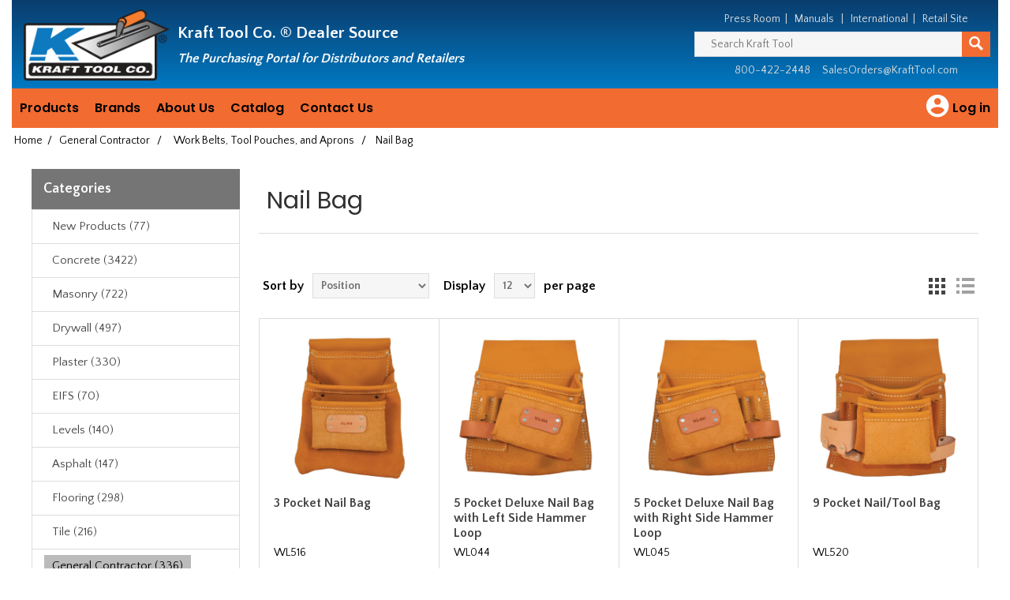

--- FILE ---
content_type: text/html; charset=utf-8
request_url: https://distributors.krafttool.com/nail-bags
body_size: 25101
content:
<!DOCTYPE html><html lang=en class=html-category-page><head><title>Dealer Source - Kraft Tool Co- Leather Nail Bags</title><meta charset=UTF-8><meta name=description content=""><meta name=keywords content="Nail Bag,leather nail bag,tool pouch,Wyandotte leather,Wyandot leather,made in the USA,made in America,American made"><meta name=generator content=nopCommerce><meta name=viewport content="width=device-width, initial-scale=1"><meta name=google-site-verification content=0nX_w8RfTqNmx8rXMW4aBrV3L6o1OzNr4iTKGI6SWeY><link href="//fonts.googleapis.com/css?family=Poppins:400,500,600|Quattrocento+Sans:400,700" rel=stylesheet><script async src="//www.googletagmanager.com/gtag/js?id=UA-7452158-6"></script><script>function gtag(){dataLayer.push(arguments)}window.dataLayer=window.dataLayer||[];gtag("js",new Date);gtag("config","UA-7452158-6")</script><link href=/lib/jquery-ui/jquery-ui-1.12.1.custom/jquery-ui.min.css rel=stylesheet><link href=/Themes/NopElectro-Premium/Content/css/bootstrap.css rel=stylesheet><link href=/Themes/NopElectro-Premium/Content/css/owl.carousel.css rel=stylesheet><link href=/Themes/NopElectro-Premium/Content/css/styles.css rel=stylesheet><link href=/Themes/NopElectro-Premium/Content/css/scheme/green.css rel=stylesheet><script src=/lib/jquery/jquery-3.3.1.min.js></script><script src=//secure.wild8prey.com/js/216913.js></script><noscript><img alt="" src=//secure.wild8prey.com/216913.png style=display:none></noscript><body><div class=ajax-loading-block-window style=display:none></div><div id=dialog-notifications-success style=display:none><span class=b-close title=Close>&nbsp;</span><div></div></div><div id=dialog-notifications-error style=display:none><span class=b-close title=Close>&nbsp;</span><div></div></div><div id=dialog-notifications-warning title=Warning style=display:none><span class=b-close title=Close>&nbsp;</span><div></div></div><div id=bar-notification class=bar-notification style=display:none><span class=b-close title=Close>&nbsp;</span><div></div></div><!--[if lte IE 8]><div style=clear:both;height:59px;text-align:center;position:relative><a href=//www.microsoft.com/windows/internet-explorer/default.aspx target=_blank> <img src=/Themes/NopElectro-Premium/Content/images/ie_warning.jpg height=42 width=820 alt="You are using an outdated browser. For a faster, safer browsing experience, upgrade for free today."> </a></div><![endif]--><div class=master-wrapper-page><div class=master-wrapper-page-inner><div class="header distributor"><div class=header-lower><table><tr><th class=sr-only>Header<tr><th class=sr-only>Manufacturing since 1981<tr rowspan=2><td style=width:200px><div class=header-logo><a href="/"> <img alt="Dealer Source" src=//distributors.krafttool.com/images/thumbs/0003195.png> </a></div><td><div class=header-slogan><span class=hidden-mobile>Kraft Tool Co. &reg; </span>Dealer Source <br> <span class=hidden-mobile><small><i>The Purchasing Portal for Distributors and Retailers</i></small></span></div><td><div class=pull-right><div class=kraft-top-menu><span class=hidden-mobile> <a href=/news>Press Room</a>&nbsp;&nbsp;|&nbsp;&nbsp; <a href=/manuals>Manuals</a> &nbsp;&nbsp;|&nbsp;&nbsp; <a href=/international>International</a>&nbsp;&nbsp;|&nbsp;&nbsp; </span> <a href=//krafttool.com>Retail Site</a></div><div class="search-box store-search-box"><form method=get id=small-search-box-form action=/search><div style=display:flex><input type=text class=search-box-text id=small-searchterms autocomplete=off name=q placeholder="Search Kraft Tool" aria-label="Search Kraft Tool"> <button type=submit class="button-1 search-box-button" value=Search aria-label=Search> <svg style=margin-top:5px width=18 height=18 viewBox="0 0 40 40" transform=scale(-1,1) xmlns=http://www.w3.org/2000/svg><path d="M13.415 4.443c-2.83 2.866-4.36 6.68-4.31 10.74.034 2.906.884 5.72 2.464 8.192L0 34.945 5.056 40l11.61-11.61c2.405 1.473 5.15 2.268 8.132 2.3 4.058 0 7.853-1.575 10.682-4.438 2.83-2.865 4.362-6.683 4.312-10.746C39.692 7.062 32.737.106 24.098 0c-4.058 0-7.853 1.578-10.683 4.443zm10.767.952c5.505.068 10.148 4.594 10.21 10.094.034 2.62-.953 5.087-2.78 6.937-1.823 1.845-4.272 2.865-7.02 2.865C19.09 25.23 14.565 20.7 14.5 15.2c-.034-2.626.956-5.09 2.782-6.94 1.827-1.848 4.278-2.865 6.9-2.865z"></path></svg> </button></div></form></div><div class="kraft-top-contact-menu distributor">800-422-2448 &nbsp;&nbsp;&nbsp; <a href=mailto:salesorders@krafttool.com>SalesOrders@KraftTool.com</a></div></div></table></div></div><script>$(document).ready(function(){$("#links").click(function(){$(".header-upper").hasClass("inactive")?$(".header-upper").removeClass("inactive").addClass("active"):$(".header-upper").removeClass("active").addClass("inactive")})})</script><div class=header-menu><ul class="top-menu notmobile"><li><a>Products</a><div class=sublist-toggle></div><ul class="sublist first-level"><li><a class=dropdown-item href=/new-products>New Products</a><li><a class=dropdown-item href=/concrete>Concrete</a><li><a class=dropdown-item href=/masonry>Masonry</a><li><a class=dropdown-item href=/drywall>Drywall</a><li><a class=dropdown-item href=/plaster>Plaster</a><li><a class=dropdown-item href=/eifs>EIFS</a><li><a class=dropdown-item href=/levels>Levels</a><li><a class=dropdown-item href=/asphalt>Asphalt</a><li><a class=dropdown-item href=/flooring>Flooring</a><li><a class=dropdown-item href=/tile>Tile</a><li><a class=dropdown-item href=/general-construction>General Contractor</a><li><a class=dropdown-item href=/sands-level-and-tool>Sands Level &amp; Tool Co.&#xAE;</a><li><a class=dropdown-item href=/w-rose-masonry>W. Rose&#x2122; Masonry Tools</a><li><a class=dropdown-item href=/gator-tools>Gator Tools&#x2122;</a><li><a class=dropdown-item href=/superior-tile-cutter>Superior Tile Cutter&#xAE;, Inc</a><li><a class=dropdown-item href=/hi-craft>Hi-Craft&#xAE;</a><li><a class=dropdown-item href=/replacement-parts>Replacement Parts</a><li><a class=dropdown-item href=/sunset-line>Sunset Line and Twine&#x2122;</a></ul><li><a>Brands</a><div class=sublist-toggle></div><ul class="sublist first-level"><li><a class=dropdown-item href=/brands-kraft-tool-co>Kraft Tool Co.&reg;</a><li><a class=dropdown-item href=/brands-w-rose-masonry-products>W. Rose&trade; Masonry Products</a><li><a class=dropdown-item href=/brands-gator-tool>Gator Tools&trade;</a><li><a class=dropdown-item href=/brands-sands-level-tool-co>Sands Level &amp; Tool Co&reg;</a><li><a class=dropdown-item href=/brands-superior-tile-cutter>Superior Tile Cutter&reg;, Inc. and Tools</a><li><a class=dropdown-item href=/brands-hi-craft>Hi-Craft&reg;</a><li><a class=dropdown-item href=/brands-sunset-line-and-twine>Sunset Line and Twine&trade;</a></ul><li><a>About Us</a><div class=sublist-toggle></div><ul class="sublist first-level"><li><a class=dropdown-item href=/about-us-history>Company History</a><li><a class=dropdown-item href=/about-us-privacy-policy>Privacy Policy</a><li><a class=dropdown-item href=/about-us-returns-policy>Returns Policy</a><li><a class=dropdown-item href=/about-us-shipping-policy>Shipping Policy</a><li><a class=dropdown-item href=/about-us-warranty>Warranty</a></ul><li><a class=dropdown-item href=/requestcatalog>Catalog</a><li><a class=dropdown-item href=/contactus>Contact Us</a></li>//------------------------------------------------ // right side of menu //------------------------------------------------<li class="pull-right kraft-top-menu-icon"><a href=/login class=kraft-top-menu-icon-a> <svg viewBox="0 0 28 28" width=40 height=40><title>Log in</title><path d="M12 19.219c2.484 0 4.688-1.313 6-3.234-0.047-1.969-4.031-3.094-6-3.094-2.016 0-5.953 1.125-6 3.094 1.313 1.922 3.516 3.234 6 3.234zM12 5.016c-1.641 0-3 1.359-3 3s1.359 3 3 3 3-1.359 3-3-1.359-3-3-3zM12 2.016c5.531 0 9.984 4.453 9.984 9.984s-4.453 9.984-9.984 9.984-9.984-4.453-9.984-9.984 4.453-9.984 9.984-9.984z"></path></svg> <span>Log in</span> </a><div class=sublist-toggle></div><ul class="sublist kraft-top-menu-icon-sublist first-level"><li><a class=dropdown-item href=/login class=ico-login>Log in</a><li><a class=dropdown-item href=/register class=ico-register>Register</a></ul></ul><div class="menu-toggle kraft-expandable">Menu</div><ul class="top-menu mobile"><li><a href="/">Home</a><li><a href=/login class=ico-login>Log in</a><li><a href=/register class=ico-register>Register</a><li><a href=/new-products>New Products (77) </a><div class="sublist-toggle kraft-expandable"></div><ul class="sublist first-level"><li><a href=/new-amnesia-fishing-line>Amnesia Fishing Line (27) </a><li><a href=/new-bucket-dolly-inc>Bucket Dolly Inc. (5) </a><li><a href=/new-bull-floats-2>Bull Floats (2) </a><div class="sublist-toggle kraft-expandable"></div><ul class=sublist><li><a href=/new-orange-thunder-bull-floats>Orange Thunder&#xAE; Bull Floats (0) </a></ul><li><a href=/new-concrete-restoration>Concrete Restoration (16) </a><li><a href=/new-darbies>Darbies (3) </a><div class="sublist-toggle kraft-expandable"></div><ul class=sublist><li><a href=/new-orange-thunder-darbies>Orange Thunder&#xAE; Darbies (2) </a></ul><li><a href=/new-elite-series-products>Elite Series Five Star&#x2122; Products (45) </a><li><a href=/new-elite-series-trowels>Elite Series Five Star&#x2122; Trowels (45) </a><div class="sublist-toggle kraft-expandable"></div><ul class=sublist><li><a href=/new-opti-flex>Opti-Flex&#x2122; Stainless Steel Trowels (12) </a></ul><li><a href=/new-finishing-trowels>Finishing Trowels (53) </a><li><a href=/new-gauge-rake>Gauge Rakes (0) </a><li><a href=/new-groovers>Groovers (12) </a><div class="sublist-toggle kraft-expandable"></div><ul class=sublist><li><a href=/new-groovers-orange-thunder>Orange Thunder&#xAE; Groovers (12) </a></ul><li><a href=/new-bull-float-handles>Handles (1) </a><li><a href=/new-knee-pads>Knee Pads (4) </a><li><a href=/new-ko20-engineered-material-products>KO-20 &#x2122; Engineered Material Products (19) </a><li><a href=/new-landscape-tools>Landscape Tools (1) </a><li><a href=/new-masons-line>Mason&#x27;s Line (0) </a><li><a href=/new-name-date-stamp>Name Date Stamp (4) </a><li><a href=/new-opti-flex-trowels>Opti-FLEX&#x2122; Trowels (12) </a><li><a href=/new-orange-thunder-products>Orange Thunder&#xAE; Products with KO-20&#x2122; Material (19) </a><li><a href=/new-pool-trowels>Pool Trowels (8) </a><li><a href=/new-power-troweler-blades-and-float-pans>Power Troweler Blades &amp; Float Pans (5) </a><li><a href=/new-sunset-line-and-twine>Sunset Line and Twine (27) </a><li><a href=/new-wrose-masonry-tools>W. Rose&#x2122; Masonry Tools (16) </a></ul><li><a href=/concrete>Concrete (3422) </a><div class="sublist-toggle kraft-expandable"></div><ul class="sublist first-level"><li><a href=/elite-series-five-star-trowels>Elite Series Five Star Trowels&#x2122; (258) </a><div class="sublist-toggle kraft-expandable"></div><ul class=sublist><li><a href=/elite-series-blue-steel-flat-trowels>Blue Steel Flat Trowels (12) </a><li><a href=/elite-series-carbon-steel-flat-trowels>Carbon Steel Flat Trowels (48) </a><li><a href=/cork-handled-cement-trowels>Cork Handled (73) </a><li><a href=/elite-series-pool-trowels>Pool Trowels (72) </a><div class="sublist-toggle kraft-expandable"></div><ul class=sublist><li><a href=/elite-series-blue-steel-pool-trowels>Blue Steel Pool Trowels (32) </a><li><a href=/elite-series-carbon-steel-pool-trowels>Carbon Steel Pool Trowels (40) </a></ul><li><a href=/elite-series-round-front-square-back-trowels>Round Front/Square Back Trowels (32) </a><div class="sublist-toggle kraft-expandable"></div><ul class=sublist><li><a href=/blue-steel-elite-series-round-front-square-back-trowels>Blue Steel Round Front/Square Back (12) </a><li><a href=/carbon-steel-elite-series-round-front-square-back-trowels>Carbon Steel Round Front/Square Back (20) </a></ul><li><a href=/elite-specialty-trowel>Specialty Trowels (27) </a><li><a href=/elite-sword-trowels>Sword Trowels (4) </a></ul><li><a href=/kraft-tool-signature-trowels>Kraft Tool Signature Trowels (375) </a><div class="sublist-toggle kraft-expandable"></div><ul class=sublist><li><a href=/carbon-steel-flat-trowels>Carbon Steel Flat Trowels (79) </a><li><a href=/signature-golden-stainless-steel-flat-trowels>Golden Stainless Steel Trowels (22) </a><li><a href=/signature-pool-trowel>Pool Trowels (141) </a><li><a href=/round-front-square-back-cement-trowels>Round Front/Square Back Trowels (54) </a><div class="sublist-toggle kraft-expandable"></div><ul class=sublist><li><a href=/blue-steel-round-front-square-back-cement-trowels>Blue Steel Round Front/Square Back (16) </a><li><a href=/carbon-steel-round-front-square-back-cement-trowels>Carbon Steel Round Front/Square Back (20) </a></ul><li><a href=/signature-specialty-trowels>Specialty Trowels (33) </a><li><a href=/pointed-sword-trowels>Sword Trowels (4) </a></ul><li><a href=/hand-floats>Hand Floats (160) </a><div class="sublist-toggle kraft-expandable"></div><ul class=sublist><li><a href=/hand-floats-elite-series>Elite Series&#x2122; (32) </a><div class="sublist-toggle kraft-expandable"></div><ul class=sublist><li><a href=/elite-series-canvas-resin-hand-floats>Canvas-Resin (14) </a><li><a href=/elite-series-fat-cat-mag-floats>Fat Cat (2) </a><li><a href=/elite-series-mag-hand-floats>Mag Floats (10) </a><li><a href=/elite-series-mag-150-hand-floats>MAG-150&#x2122; (2) </a><li><a href=/elite-series-thinline-pro-hand-floats>ThinLine Pro (2) </a></ul><li><a href=/beveler-hand-float>Beveler Float (1) </a><li><a href=/canvas-resin-hand-floats>Canvas-Resin Floats (42) </a><li><a href=/contractor-hand-float>Contractor Float (1) </a><li><a href=/fat-cat-mag-float>Fat Cat Mag Float&#x2122; (2) </a><li><a href=/hand-float-gatorloy>GatorLoy&#x2122; (16) </a><li><a href=/hicraft-hand-floats>Hi-Craft&#xAE; (7) </a><div class="sublist-toggle kraft-expandable"></div><ul class=sublist><li><a href=/hicraft-mag-hand-floats>Mag Floats (2) </a><li><a href=/hicraft-wood-hand-floats>Wood Floats (5) </a></ul><li><a href=/ko-20-engineered-hand-floats>KO-20&#x2122; Engineered Material Floats (4) </a><li><a href=/mag-150-hand-floats>MAG-150&#x2122; (9) </a><li><a href=/mag-hand-floats>Magnesium Floats (44) </a><div class="sublist-toggle kraft-expandable"></div><ul class=sublist><li><a href=/round-end-mag-hand-floats>Round End Floats (8) </a><li><a href=/round-front-square-back-mag-hand-floats>Round Front/Square Back Floats (2) </a><li><a href=/square-end-mag-hand-floats>Square End Floats (20) </a></ul><li><a href=/narrow-mag-hand-floats>Narrow Mag (4) </a><li><a href=/orange-thunder-ko20-hand-floats>Orange Thunder&#xAE; with KO-20&#x2122; Technology Floats (4) </a><li><a href=/hand-float-replacement-handles>Replacement Handles (13) </a><li><a href=/sands-hand-floats>Sands Level &amp; Tool Co.&#xAE; (2) </a><li><a href=/thinline-pro-hand-float>ThinLine Pro (9) </a><li><a href=/wood-hand-float>Wood Floats (18) </a></ul><li><a href=/accessories-2>Accessories (69) </a><li><a href=/brackets-adapters>Brackets &amp; Adapters (51) </a><div class="sublist-toggle kraft-expandable"></div><ul class=sublist><li><a href=/2hole-brackets>2-Hole Brackets (11) </a><li><a href=/4hole-brackets>4-Hole Brackets (9) </a><li><a href=/adapters>Adapters (16) </a><li><a href=/broom-brackets>Broom Brackets (12) </a><li><a href=/clevis-brackets>Clevis Brackets (7) </a><li><a href=/double-tilt-brackets>Double Tilt (6) </a><li><a href=/ezy-tilt-brackets>EZY-Tilt&#xAE; (3) </a><li><a href=/brackets-gator-tools>Gator Tools&#x2122; (4) </a><li><a href=/knucklehead-brackets>Knucklehead&#xAE; II (2) </a><li><a href=/multi-twist-bracket>Multi-Twist&#x2122; (5) </a><div class="sublist-toggle kraft-expandable"></div><ul class=sublist><li><a href=/multi-twist-handle-adapters>Handle Adapters (2) </a></ul><li><a href=/orbit-er-brackets>Orbit-er&#x2122; (3) </a><li><a href=/single-tilt-brackets>Single Tilt (7) </a><li><a href=/twist-brackets>Twist Brackets (6) </a></ul><li><a href=/brooms-and-brushes>Brooms &amp; Brushes (93) </a><div class="sublist-toggle kraft-expandable"></div><ul class=sublist><li><a href=/finishing-brooms>Finishing Broom (45) </a><div class="sublist-toggle kraft-expandable"></div><ul class=sublist><li><a href=/aluminum-base-finishing-brooms>Aluminum Base Brooms (9) </a><li><a href=/gator-tools-finishing-brooms>Gator Tools&#x2122; Brooms (28) </a><li><a href=/horsehair-bristle-finishing-brooms>Horsehair Bristles (12) </a><li><a href=/horsehair-poly-blend-finishing-brooms>Horsehair &amp; Poly Blend (3) </a><li><a href=/nylex-bristle-finishing-brooms>Nylex Bristles (3) </a><li><a href=/nylon-bristle-finishing-brooms>Nylon Bristles (5) </a><li><a href=/performer-finishing-brooms>&quot;The Performer&quot; Brooms (5) </a><li><a href=/plastic-bristle-finishing-brooms>Plastic Bristles (4) </a><li><a href=/poly-bristle-finishing-brooms>Poly Bristles (51) </a><li><a href=/weigh-lite-finishing-brooms>Weigh-Lite&#xAE; Brooms (17) </a><li><a href=/wooden-base-finsihing-brooms>Wooden Base Brooms (11) </a></ul><li><a href=/concrete-brooms-gator>Gator Tools&#x2122; Brooms (29) </a><li><a href=/hand-brooms>Hand Brooms (4) </a><li><a href=/nylex-brooms>Nylex Brooms &amp; Brushes (5) </a><li><a href=/performer-brooms>&quot;The Performer&quot; Brooms (5) </a><li><a href=/tine-brooms>Tine Brooms (15) </a><li><a href=/weigh-lite-brooms>Weigh-Lite&#xAE; Brooms (17) </a><div class="sublist-toggle kraft-expandable"></div><ul class=sublist><li><a href=/weigh-lite-broom-strips>Replacement Strips (8) </a></ul></ul><li><a href=/concrete-bull-floats>Bull Floats (209) </a><div class="sublist-toggle kraft-expandable"></div><ul class=sublist><li><a href=/big-d-bull-float>Big &quot;D&quot; (9) </a><div class="sublist-toggle kraft-expandable"></div><ul class=sublist><li><a href=/flat-end-big-d-bull-float>Flat Ends Big &quot;D&quot; Float (3) </a><li><a href=/round-end-big-d-bull-float>Round End Big &quot;D&quot; Floats (5) </a></ul><li><a href=/cali-mahogany-bull-floats>Cali Mahogany (8) </a><li><a href=/canvas-resin-bull-floats>Canvas-Resin Bull Floats (9) </a><li><a href=/channel-floats>Channel Floats (35) </a><div class="sublist-toggle kraft-expandable"></div><ul class=sublist><li><a href=/dual-edge-channel-floats>Dual Edge (20) </a><div class="sublist-toggle kraft-expandable"></div><ul class=sublist><li><a href=/mag-dual-edge-channel-floats>Magnesium Floats (8) </a></ul><li><a href=/gatorloy-channel-floats>GatorLoy&#x2122; Channel Floats (11) </a><li><a href=/mag-channel-floats>Magnesium Channel Floats (24) </a></ul><li><a href=/gatorloy-bull-floats>GatorLoy&#x2122; Bull Floats (69) </a><li><a href=/bull-float-groover-bits>Groover Attachments (4) </a><li><a href=/ko-20-engineered-bull-floats>KO-20&#x2122; Engineered Material Floats (10) </a><li><a href=/laminated-wood-bull-floats>Laminated Wood Bull Float (5) </a><li><a href=/mag-bull-floats>Mag Bull Floats (21) </a><li><a href=/mini-bull-floats>Mini Bull Floats (3) </a><li><a href=/multi-trac-bull-float-groovers>Multi-Trac Groover (12) </a><li><a href=/orange-thunder-ko20-bull-floats>Orange Thunder&#xAE; with KO-20&#x2122; Technology Floats (10) </a><li><a href=/walking-floats>Walking Floats (51) </a><div class="sublist-toggle kraft-expandable"></div><ul class=sublist><li><a href=/fat-cat-walking-float>Fat Cat Mag Float (2) </a><li><a href=/multi-twist-walking-floats>Multi-Twist&#x2122; Floats (5) </a><li><a href=/orange-thunder-ko20-walking-floats>Orange Thunder&#xAE; with KO-20&#x2122; Technology Floats (3) </a></ul><li><a href=/wood-bull-floats>Wood Bull Floats (11) </a></ul><li><a href=/concrete-chisels>Chisels (8) </a><li><a href=/concrete-chutes-accessories>Chutes &amp; Accessories (11) </a><div class="sublist-toggle kraft-expandable"></div><ul class=sublist><li><a href=/chute-accessories>Accessories (3) </a><li><a href=/concrete-chutes>Chutes (8) </a><div class="sublist-toggle kraft-expandable"></div><ul class=sublist><li><a href=/flared-chutes>Flared Chutes (4) </a><li><a href=/straight-chutes>Straight Chutes (4) </a></ul></ul><li><a href=/concrete-restoration>Concrete Restoration (77) </a><div class="sublist-toggle kraft-expandable"></div><ul class=sublist><li><a href=/gauge-rakes>Gauge Rakes (13) </a><li><a href=/rollers>Rollers (11) </a><li><a href=/concrete-restoration-smoothers>Smoothers (6) </a><li><a href=/concrete-restoration-spiked-rollers>Spiked Rollers (14) </a><div class="sublist-toggle kraft-expandable"></div><ul class=sublist><li><a href=/bubble-blaster-spike-rollers>Bubble Blaster (4) </a><li><a href=/standard-spike-rollers>Standard Spike (4) </a><li><a href=/super-spike-rollers>Super Spike (4) </a></ul><li><a href=/concrete-restoration-spiked-shoes>Spiked Shoes (6) </a><li><a href=/concrete-restoration-squeegees>Squeegees (5) </a><li><a href=/squeegee-trowels>Squeegee Trowels (6) </a></ul><li><a href=/curb-tools>Curb Tools (105) </a><div class="sublist-toggle kraft-expandable"></div><ul class=sublist><li><a href=/curb-gutter-tools>Curb &amp; Gutter Tools (13) </a><li><a href=/curb-mule>Curb Mule (2) </a></ul><li><a href=/darbies>Darbies (54) </a><div class="sublist-toggle kraft-expandable"></div><ul class=sublist><li><a href=/darbies-elite-series>Elite Series Five Star Darbies&#x2122; (1) </a><li><a href=/gatorloy-darbies>GatorLoy&#x2122; Darbies (14) </a><li><a href=/ko-20-engineered-hand-darbies>KO-20&#x2122; Engineered Material (6) </a><li><a href=/mahogany-darbies>Mahogany Darbies (5) </a><li><a href=/orange-thunder-ko20-hand-darbies>Orange Thunder&#xAE; with KO-20&#x2122; Technology (6) </a><li><a href=/straight-darby>Straight Darbies (13) </a><li><a href=/tapered-darby>Tapered Darbies (16) </a></ul><li><a href=/concrete-date-stamps>Date Stamps (12) </a><div class="sublist-toggle kraft-expandable"></div><ul class=sublist><li><a href=/date-inserts>Date Inserts (6) </a><li><a href=/large-text-name-stamps>Large Text Name Stamp (5) </a><li><a href=/oval-name-stamp>Oval Name Stamp (7) </a></ul><li><a href=/decorative-concrete-and-accessories>Decorative Concrete &amp; Accessories (89) </a><div class="sublist-toggle kraft-expandable"></div><ul class=sublist><li><a href=/decorative-aluminum-chisels>Aluminum Chisels (6) </a><li><a href=/joint-touch-up-rollers>Joint Touch-Up Rollers (7) </a></ul><li><a href=/concrete-edgers>Edgers (585) </a><div class="sublist-toggle kraft-expandable"></div><ul class=sublist><li><a href=/elite-edgers>Elite Series&#x2122; Edgers (109) </a><li><a href=/hand-edgers>Hand Edgers (401) </a><li><a href=/walking-edgers>Walking Edgers (122) </a><li><a href=/chamfer-edgers>Chamfer Edgers (35) </a><li><a href=/grooving-edgers>Edging Groovers (47) </a><li><a href=/blue-steel-edgers>Blue Steel Edgers (121) </a><li><a href=/bronze-edgers>Bronze Edgers (25) </a><div class="sublist-toggle kraft-expandable"></div><ul class=sublist><li><a href=/bronze-chamfer-tube-edgers>Chamfer Tube (14) </a></ul><li><a href=/curved-end-edgers>Curved End Edgers (51) </a><li><a href=/float-handled-edgers>Float Handled (12) </a><li><a href=/fresno-edgers>Fresno Edgers (6) </a><li><a href=/stainless-steel-edgers>Stainless Steel Edgers (284) </a><div class="sublist-toggle kraft-expandable"></div><ul class=sublist><li><a href=/16-gauge-stainless-steel-edgers>#16 Gauge Edgers (175) </a><li><a href=/18-gauge-stainless-steel-edgers>#18 Gauge Edgers (19) </a></ul><li><a href=/step-saver-edgers>Step-Saver&#xAE; Edger (3) </a><li><a href=/tapered-edgers>Tapered Edgers (4) </a></ul><li><a href=/elite-series-products>Elite Series&#x2122; Products (490) </a><div class="sublist-toggle kraft-expandable"></div><ul class=sublist><li><a href=/elite-series-hand-floats>Elite Series&#x2122; Hand Floats (30) </a><li><a href=/elite-series-edgers>Elite Series&#x2122; Edgers (109) </a><div class="sublist-toggle kraft-expandable"></div><ul class=sublist><li><a href=/elite-series-16-gauge-stainless-steel-edgers>#16 Stainless Steel Edgers (57) </a><li><a href=/elite-series-curved-ends-edgers>Curved Ends Edger (9) </a><li><a href=/elite-series-curved-and-flat-end-edgers>Curved and Flat End Edger (8) </a></ul><li><a href=/elite-series-groovers>Elite Series&#x2122; Groovers (18) </a><li><a href=/elite-series-step-tools-2>Elite Series&#x2122; Step Tools (27) </a></ul><li><a href=/ezy-tote-tool-bags>EZY-Tote Tool Carrier&#x2122; (23) </a><div class="sublist-toggle kraft-expandable"></div><ul class=sublist><li><a href=/channel-float-ezy-tote-bags>Channel Float (6) </a><li><a href=/orange-thunder-ko20-ezy-tote-bags>Orange Thunder&#xAE; with KO-20&#x2122; Technology (4) </a><li><a href=/round-end-bull-float-ezy-tote-bag>Round End Bull Floats (6) </a><li><a href=/square-end-bull-float-ezy-tote-bag>Square End Bull Floats (6) </a></ul><li><a href=/finishing-trowels>Finishing Trowels (514) </a><div class="sublist-toggle kraft-expandable"></div><ul class=sublist><li><a href=/barrier-trowels>Barrier Trowels (2) </a><li><a href=/hi-craft-finishing-trowels>Hi-Craft&#xAE; Trowels (7) </a><li><a href=/funny-trowel>Funny Trowel (2) </a><li><a href=/pool-trowels>Pool Trowels (208) </a><li><a href=/round-front-square-back-finishing-trowels>Round Front/Square Back Trowels (54) </a><div class="sublist-toggle kraft-expandable"></div><ul class=sublist><li><a href=/blue-steel-round-front-square-back-finishing-trowels>Blue Steel Round Front/Square Back (14) </a><li><a href=/carbon-steel-round-front-square-back-finishing-trowels>Carbon Steel Round Front/Square Back (40) </a></ul><li><a href=/sword-trowels>Sword Trowels (10) </a></ul><li><a href=/flat-wire-texture-brooms>Flat Wire Texture Brooms (15) </a><li><a href=/float-broom-combo>Float &amp; Broom Kits (9) </a><li><a href=/float-pans>Float Pans (53) </a><div class="sublist-toggle kraft-expandable"></div><ul class=sublist><li><a href=/edger-pans>Edger Pans (2) </a><li><a href=/flat-float-pans>Flat Float Pans (25) </a><li><a href=/safety-rod-float-pans>Safety Rod Pans (27) </a><li><a href=/z-clip-float-pans>Z-Clip Pans (24) </a></ul><li><a href=/floor-scrapers-squeegees>Floor Scrapers &amp; Squeegees (39) </a><li><a href=/fresnos>Fresno Trowels (113) </a><div class="sublist-toggle kraft-expandable"></div><ul class=sublist><li><a href=/adjustable-tooth-bracket-fresnos>Adjustable Tooth Bracket Fresnos (20) </a><li><a href=/all-angle-bracket-fresnos>All-Angle Bracket Fresnos (10) </a><li><a href=/blue-steel-fresnos>Blue Steel Fresnos (34) </a><li><a href=/carbon-steel-fresnos>Carbon Steel Fresnos (30) </a><li><a href=/fresno-with-edger>Edging Fresno (6) </a><li><a href=/ezy-tilt-bracket-fresnos>EZY-Tilt&#xAE; Bracket Fresnos (12) </a><li><a href=/fresnos-gator-tools>Gator Tools&#x2122; Fresnos with Ultra Twist&#x2122; Bracket (7) </a><li><a href=/fresno-groover-bits>Groover Bits (5) </a><li><a href=/fresnos-gunite>Gunite Fresnos (4) </a><li><a href=/hicraft-fresnos>Hi-Craft&#xAE; Fresnos (4) </a><li><a href=/multi-trac-fresnos>Multi-Trac Fresno (18) </a><li><a href=/swivel-bracket-fresnos>Swivel Bracket Fresnos (12) </a></ul><li><a href=/concrete-gator-tools>Gator Tools&#x2122; (193) </a><li><a href=/groovers>Groovers (433) </a><div class="sublist-toggle kraft-expandable"></div><ul class=sublist><li><a href=/groovers-elite-series>Elite Series&#x2122; Groovers (16) </a><li><a href=/hand-groovers>Hand Groovers (145) </a><div class="sublist-toggle kraft-expandable"></div><ul class=sublist><li><a href=/hand-all-steel-groovers>All Steel Groovers (21) </a><li><a href=/iron-groover>Iron Groover (1) </a></ul><li><a href=/walking-groovers>Walking Groovers (221) </a><div class="sublist-toggle kraft-expandable"></div><ul class=sublist><li><a href=/walking-all-steel-groovers>All Steel Groovers (36) </a></ul><li><a href=/airplane-groovers>Airplane Groovers (17) </a><li><a href=/all-steel-groovers>All Steel Groovers (58) </a><div class="sublist-toggle kraft-expandable"></div><ul class=sublist><li><a href=/all-steel-hand-groovers>Hand Groovers (22) </a><li><a href=/all-steel-walking-groovers>Walking Groovers (36) </a></ul><li><a href=/bronze-groovers>Bronze Groovers (49) </a><div class="sublist-toggle kraft-expandable"></div><ul class=sublist><li><a href=/bronze-hand-groovers>Hand Groovers (31) </a><li><a href=/bronze-walking-groovers>Walking Groovers (15) </a><div class="sublist-toggle kraft-expandable"></div><ul class=sublist><li><a href=/side-railer-walking-groover>Side Railer Groover (2) </a></ul></ul><li><a href=/edging-groovers>Edging Groovers (47) </a><div class="sublist-toggle kraft-expandable"></div><ul class=sublist><li><a href=/adjustable-groover>Adjustable Groover (24) </a><div class="sublist-toggle kraft-expandable"></div><ul class=sublist><li><a href=/hand-adjustable-edging-groover>Hand Groover (12) </a><li><a href=/walking-adjustable-edging-groover>Walking Groover (12) </a></ul></ul><li><a href=/groover-bits>Groover Bits (10) </a><div class="sublist-toggle kraft-expandable"></div><ul class=sublist><li><a href=/groover-bits-fresno>Fresno Bits (4) </a><li><a href=/power-groover-bits>Power Groover Bits (3) </a><li><a href=/groover-bits-bull-float>Bull Float Bits (4) </a></ul><li><a href=/hi-craft-groovers>Hi-Craft&#xAE; Groovers (4) </a><li><a href=/multi-trac-groovers>Multi-Trac Groovers (30) </a><li><a href=/groovers-orange-thunder>Orange Thunder&#xAE; Groovers (12) </a><div class="sublist-toggle kraft-expandable"></div><ul class=sublist><li><a href=/angle-orange-thunder-groovers>Angle Groovers (3) </a><li><a href=/round-end-orange-thunder-groovers>Round End Groovers (3) </a><li><a href=/square-end-orange-thunder-groovers>Square End Groovers (6) </a></ul><li><a href=/safety-groovers>Safety Groovers (29) </a><div class="sublist-toggle kraft-expandable"></div><ul class=sublist><li><a href=/safety-groovers-western-stye>Western Style (5) </a></ul><li><a href=/stainless-steel-groovers>Stainless Steel Groovers (94) </a><li><a href=/seamer-groovers>Seamer/Groovers (40) </a><li><a href=/step-saver-groovers>Step-Saver&#xAE; Groover (4) </a><li><a href=/straight-arrow-groovers>Straight Arrow Groovers (27) </a><div class="sublist-toggle kraft-expandable"></div><ul class=sublist><li><a href=/straight-arrow-hand-groovers>Hand Groover (3) </a><li><a href=/serrated-bit-straight-arrow-groovers>Serrated Bit (12) </a><li><a href=/straight-bit-straight-arrow-groovers>Straight Bit (12) </a></ul><li><a href=/universal-groovers>Universal Groovers (5) </a><li><a href=/western-style-groover>Western Style Groovers (46) </a><div class="sublist-toggle kraft-expandable"></div><ul class=sublist><li><a href=/closed-bit-western-style-hand-groovers>Closed Bit Groovers (15) </a><li><a href=/western-style-safety-groovers>Safety Groover (5) </a></ul><li><a href=/orange-thunder-ko20-groovers>Orange Thunder&#xAE; with KO-20&#x2122; Technology Groovers (5) </a></ul><li><a href=/gunite-tools>Gunite Tools (29) </a><div class="sublist-toggle kraft-expandable"></div><ul class=sublist><li><a href=/gunite-fresnos>Gunite Fresnos (6) </a><div class="sublist-toggle kraft-expandable"></div><ul class=sublist><li><a href=/curved-gunite-fresnos>Curved Fresnos (2) </a></ul><li><a href=/gunite-smoothers>Gunite Smoothers (9) </a><li><a href=/spiked-shoes>Gunite Shoes (3) </a><div class="sublist-toggle kraft-expandable"></div><ul class=sublist><li><a href=/gunite-shoe-replacement-parts>Replacement Parts (3) </a></ul><li><a href=/gunite-trowels>Gunite Trowels (8) </a><div class="sublist-toggle kraft-expandable"></div><ul class=sublist><li><a href=/gunite-step-trowels>Gunite Step Trowels (2) </a></ul></ul><li><a href=/handles-adapters>Handles &amp; Adapters (101) </a><div class="sublist-toggle kraft-expandable"></div><ul class=sublist><li><a href=/handle-adapters>Adapters (22) </a><div class="sublist-toggle kraft-expandable"></div><ul class=sublist><li><a href=/broom-thread-adapters>Broom Thread Adapters (6) </a><li><a href=/button-handle-adapters>Button Handle Adapter (17) </a><li><a href=/clevis-adapters>Clevis Adapters (9) </a><div class="sublist-toggle kraft-expandable"></div><ul class=sublist><li><a href=/narrow-clevis-adapters>Narrow Clevis Adapters (2) </a></ul><li><a href=/threaded-handle-adapters>Threaded Adapters (8) </a></ul><li><a href=/aluminum-handles>Aluminum Handles (61) </a><div class="sublist-toggle kraft-expandable"></div><ul class=sublist><li><a href=/aluminum-button-handles>Button Handles (61) </a><li><a href=/aluminum-threaded-handles>Threaded Handles (22) </a></ul><li><a href=/bull-float-handles>Bull Float Handles (78) </a><li><a href=/button-bull-float-handles>Button Handles (49) </a><div class="sublist-toggle kraft-expandable"></div><ul class=sublist><li><a href=/138-diameter-button-handles>1-3/8&quot; Diameter (22) </a><li><a href=/134-diameter-button-handles>1-3/4&quot; Diameter (36) </a><li><a href=/aluminum-snap-handle>Aluminum Snap Handles (54) </a><li><a href=/fiberglass-snap-handles>Fiberglass Snap Handle (2) </a></ul><li><a href=/clevis-handles>Clevis Handles (5) </a><div class="sublist-toggle kraft-expandable"></div><ul class=sublist><li><a href=/narrow-clevis-handles>Narrow Clevis (2) </a></ul><li><a href=/fiberglass-handles>Fiberglass Handles (4) </a><li><a href=/magnesium-handles>Magnesium Handles (7) </a><div class="sublist-toggle kraft-expandable"></div><ul class=sublist><li><a href=/mag-threaded-handles>Threaded Handles (7) </a></ul><li><a href=/threaded-bull-float-handles>Threaded Handles (23) </a><div class="sublist-toggle kraft-expandable"></div><ul class=sublist><li><a href=/aluminum-threaded-bull-float-handles>Aluminum Threaded Handles (15) </a><li><a href=/threaded-fiberglass-handles>Fiberglass Threaded Handles (2) </a><li><a href=/magnesium-threaded-bull-float-handles>Magnesium Threaded Handles (7) </a></ul></ul><li><a href=/ko20-engineered-material-products>KO-20&#x2122; Engineered Material Products (30) </a><li><a href=/concrete-hi-craft-tools>Hi-Craft&#xAE; Concrete Tools (41) </a><li><a href=/concrete-levels>Levels (16) </a><li><a href=/concrete-miscellaneous>Miscellaneous (55) </a><li><a href=/orange-thunder-products>Orange Thunder&#xAE; with KO-20&#x2122; Technology Products (31) </a><li><a href=/concrete-placers>Placers (109) </a><div class="sublist-toggle kraft-expandable"></div><ul class=sublist><li><a href=/gold-standard-placers>Gold Standard&#x2122; (3) </a><li><a href=/right-angle-placers>Right Angle Placer&#x2122; (2) </a><li><a href=/tri-level-placers>Tri Level Placers (5) </a></ul><li><a href=/power-troweler-blades>Power Troweler Blades (82) </a><div class="sublist-toggle kraft-expandable"></div><ul class=sublist><li><a href=/heavy-duty-gold-power-troweler-blades>Heavy-Duty Gold Blades (14) </a><li><a href=/metric-power-troweler-blades>Metric Blades (2) </a><li><a href=/orange-thunder-ko20-power-troweler-blades>Orange Thunder&#xAE; with KO-20&#x2122; Technology Blades (4) </a><li><a href=/poly-troweler-blades>Poly Troweler Blades (1) </a><li><a href=/proform-power-troweler-blades>ProForm&#xAE; Blades (45) </a><li><a href=/ultra-blue-power-troweler-blades>Ultra Blue Blades (11) </a></ul><li><a href=/pry-bars>Pry Bars (6) </a><div class="sublist-toggle kraft-expandable"></div><ul class=sublist><li><a href=/economy-pry-bars>Economy Pry Bars (2) </a><li><a href=/heavy-duty-pry-bars>Heavy-Duty Pry Bar (2) </a><li><a href=/rocker-head-pry-bars>Rocker Head Pry Bars (2) </a></ul><li><a href=/quick-clasp-float-cases>Quick Clasp Float Case&#x2122; (30) </a><li><a href=/rebar-benders>Rebar Cutter/Benders &amp; Tools (18) </a><li><a href=/replacement-handles-2>Replacement Handles (14) </a><li><a href=/rub-bricks>Rub Bricks (18) </a><div class="sublist-toggle kraft-expandable"></div><ul class=sublist><li><a href=/brick-mops>Brick Mop (6) </a><li><a href=/fluted-rub-bricks>Fluted Rub Brick (8) </a><li><a href=/tile-setters-rub-bricks>Tile Setter&#x27;s (4) </a><li><a href=/white-rub-bricks>White Rub Bricks (4) </a></ul><li><a href=/safety-rollers>Safety Roller (2) </a><li><a href=/screeds>Screeds &amp; Straightedges (161) </a><div class="sublist-toggle kraft-expandable"></div><ul class=sublist><li><a href=/aluminum-screeds>Aluminum Screeds (40) </a><li><a href=/aussi-combos>Aussi Combo (3) </a><li><a href=/buckaroo-straightedges>Buckaroo&#x2122; Straightedges (5) </a><li><a href=/buckeye-straightedge>Buckeye&#x2122; Straightedge (7) </a><li><a href=/bump-cutters>Bump Cutters (4) </a><li><a href=/check-rods>Check Rods (13) </a><li><a href=/diamond-xx-screeds>Diamond XX&#x2122; Screeds (32) </a><div class="sublist-toggle kraft-expandable"></div><ul class=sublist><li><a href=/diamond-xx-gatorloy-screeds>GatorLoy&#x2122; Screeds (16) </a><li><a href=/diamond-xx-magnesium-screeds>Magnesium Screeds (16) </a></ul><li><a href=/gatorloy-screeds>GatorLoy&#x2122; Screeds (16) </a><li><a href=/keyhole-hand-screeds>Keyhole Hand Screed (4) </a><li><a href=/keyhole-paving-straightedges>Keyhole Straightedge (13) </a><li><a href=/mag-screeds>Magnesium Screeds (43) </a><li><a href=/paving-straightedges>Paving Straightedges (52) </a><li><a href=/redwood-striker-screeds>Redwood Striker&#x2122; (0) </a><li><a href=/screed-accessories>Screed Accessories (5) </a><li><a href=/striker-screeds>Striker Screeds (24) </a><li><a href=/whiskey-stick>Whiskey Stick (1) </a></ul><li><a href=/self-leveling-tools>Self-Leveling Tools (62) </a><li><a href=/concrete-sliders>Sliders (8) </a><li><a href=/concrete-spreaders>Spreaders (54) </a><div class="sublist-toggle kraft-expandable"></div><ul class=sublist><li><a href=/cali-kumalongs>Cali Kumalong&#xAE; (3) </a></ul><li><a href=/concrete-stamps>Stamps (21) </a><div class="sublist-toggle kraft-expandable"></div><ul class=sublist><li><a href=/joint-touch-up-roller-stamps>Joint Touch-up Rollers (7) </a><li><a href=/name-stamps>Name Stamps (12) </a><li><a href=/utility-stamps>Utility Stamps (2) </a></ul><li><a href=/concrete-step-tools>Step Tools (145) </a><div class="sublist-toggle kraft-expandable"></div><ul class=sublist><li><a href=/elite-series-step-tools>Elite Series&#x2122; (35) </a><li><a href=/blue-steel-step-tools>Blue Steel (66) </a><li><a href=/plastic-concrete-step-tools>Plastic (10) </a><li><a href=/stainless-steel-step-tools>Stainless Steel (37) </a><li><a href=/walking-step-tools>Walking Step Tools (18) </a></ul><li><a href=/concrete-tampers>Tampers (35) </a><div class="sublist-toggle kraft-expandable"></div><ul class=sublist><li><a href=/patterned-concrete-tampers>Concrete Tampers (13) </a><div class="sublist-toggle kraft-expandable"></div><ul class=sublist><li><a href=/economy-concrete-tampers>Economy Tampers (4) </a></ul><li><a href=/dirt-tampers>Dirt Tampers (5) </a><li><a href=/concrete-roller-tamps>Roller Tamps (17) </a></ul><li><a href=/tie-wire-tools>Tie Wire Tools (6) </a><li><a href=/trowels>Trowels (520) </a><div class="sublist-toggle kraft-expandable"></div><ul class=sublist><li><a href=/elite-series-cement-trowels>Elite Series&#x2122; Five Star Trowels (189) </a></ul><li><a href=/wall-capping-tools>Wall Capping Tools (6) </a></ul><li><a href=/masonry>Masonry (722) </a><div class="sublist-toggle kraft-expandable"></div><ul class="sublist first-level"><li><a href=/brick-trowels>Brick Trowels (416) </a><div class="sublist-toggle kraft-expandable"></div><ul class=sublist><li><a href=/brick-trowels-wrose>W. Rose&#x2122; Brick Trowels (390) </a><li><a href=/narrow-london-pattern-brick-trowel>Narrow London Brick Trowels (153) </a><li><a href=/philadelphia-pattern-brick-trowels>Philadelphia Brick Trowels (100) </a><li><a href=/wide-london-pattern-brick-trowels>Wide London Brick Trowels (118) </a><li><a href=/masonry-specialty-trowels>Specialty Trowels (26) </a><li><a href=/masonry-limber-brick-trowels>Limber Trowels (88) </a></ul><li><a href=/brick-carriers>Brick Carriers (6) </a><li><a href=/brick-hammers>Brick Hammer (34) </a><div class="sublist-toggle kraft-expandable"></div><ul class=sublist><li><a href=/wrose-brick-hammers>W. Rose&#x2122; Hammers (3) </a><li><a href=/brick-hammer-replacement-handles>Replacement Handles (3) </a></ul><li><a href=/brick-rules>Brick Rules and Tapes (10) </a><div class="sublist-toggle kraft-expandable"></div><ul class=sublist><li><a href=/engineer-rules>Engineer (1) </a><li><a href=/modular>Modular (2) </a><li><a href=/brick-spacing>Spacing (3) </a><li><a href=/standard-tapes>Standard (4) </a></ul><li><a href=/brick-splitter>Brick Splitter (3) </a><li><a href=/caulking-tuckpointing-trowels>Caulking/Tuckpointing Trowels (35) </a><div class="sublist-toggle kraft-expandable"></div><ul class=sublist><li><a href=/hi-craft-caulkng-trowels>Hi-Craft&#xAE; Caulking Trowels (14) </a><li><a href=/kraft-tool-caulking-trowels>Kraft Tool Caulking Trowels (16) </a><li><a href=/masonry-hawks>Masonry Hawks (9) </a></ul><li><a href=/masonry-chisels>Chisels (28) </a><li><a href=/grout-bags>Grout Bags (6) </a><div class="sublist-toggle kraft-expandable"></div><ul class=sublist><li><a href=/replaceable-metal-tips>Replaceable Metal Tips (2) </a></ul><li><a href=/masonry-hi-craft-tools>Hi-Craft&#xAE; Masonry Tools (40) </a><li><a href=/joint-rakers>Joint Rakers (3) </a><li><a href=/jointers>Jointers (72) </a><div class="sublist-toggle kraft-expandable"></div><ul class=sublist><li><a href=/jointers-wrose>W. Rose&#x2122; Jointers (30) </a><li><a href=/masonry-barbell-jointer>Barbell Jointer&#xAE; (1) </a><li><a href=/bullhorn-jointer>Bullhorn Jointer (6) </a><li><a href=/grapevine-jointer>Grapevine Jointer (7) </a><li><a href=/hubbard-jointer>Hubbard Jointer (9) </a><li><a href=/plexiglass-jointers>Plexiglass Jointer (5) </a><li><a href=/s-jointers>&quot;S&quot; Jointer (5) </a><li><a href=/slicker>Slicker (10) </a><li><a href=/vee-jointer>V Jointer (3) </a></ul><li><a href=/masonry-levels>Levels (5) </a><li><a href=/line-stretchers>Line Stretchers (7) </a><li><a href=/masonry-margin-trowels>Margin Trowels (32) </a><div class="sublist-toggle kraft-expandable"></div><ul class=sublist><li><a href=/wrose-margin-trowels>W. Rose&#x2122; Margin Trowels (9) </a><li><a href=/hi-craft-margin-trowels>Hi-Craft&#xAE; Margin Trowels (8) </a><li><a href=/kraft-tool-margin-trowels>Kraft Tool Margin Trowels (9) </a><li><a href=/archaeology-margin-trowels>Archaeology Margin Trowels (7) </a></ul><li><a href=/masons-line>Mason&#x27;s Line (67) </a><div class="sublist-toggle kraft-expandable"></div><ul class=sublist><li><a href=/bonded-line>Bonded Line (11) </a><li><a href=/braided-line>Braided Line (61) </a><li><a href=/neptune-masons-line>Neptune Line (14) </a><li><a href=/twisted-line>Twisted Line (6) </a><li><a href=/wrose-masons-line>W. Rose&#x2122; Line (5) </a><li><a href=/masons-line-winders>On Winder (14) </a><div class="sublist-toggle kraft-expandable"></div><ul class=sublist><li><a href=/ez-winder>EZ-Winder (8) </a><div class="sublist-toggle kraft-expandable"></div><ul class=sublist><li><a href=/ez-winder-displays>EZ-Winder Displays (3) </a></ul><li><a href=/utility-winder>Utility Winder (6) </a></ul></ul><li><a href=/masons-line-accessories>Mason&#x27;s Line Accessories (17) </a><li><a href=/masonry-brush>Masonry Brushes (29) </a><div class="sublist-toggle kraft-expandable"></div><ul class=sublist><li><a href=/bricklayers-brushes>Bricklayer&#x27;s Brush (2) </a><li><a href=/masonry-broom-handles>Handles (5) </a></ul><li><a href=/masonry-guides>Masonry Guides and Accessories (9) </a><li><a href=/mortar-box-pans-boards>Mortar Box, Pans, and Board (20) </a><div class="sublist-toggle kraft-expandable"></div><ul class=sublist><li><a href=/mortar-boxes>Mortar Boxes (9) </a><li><a href=/mortar-pans>Mortar Pans (5) </a><li><a href=/mortar-stands>Mortar Stands (2) </a></ul><li><a href=/mortar-hoes>Mortar Hoes (5) </a><li><a href=/masonry-pointing-trowels>Pointing Trowels (36) </a><div class="sublist-toggle kraft-expandable"></div><ul class=sublist><li><a href=/pointing-archaeology-trowels>Archaeology Pointing Trowels (7) </a><li><a href=/hi-craft-pointing-trowels>Hi-Craft&#xAE; Pointing Trowels (6) </a><li><a href=/kraft-tool-pointing-trowels>Kraft Tool Pointing Trowels (13) </a><li><a href=/wrose-pointing-trowels>W. Rose&#x2122; Pointing Trowels (11) </a></ul><li><a href=/sled-runners>Sled Runners (27) </a><div class="sublist-toggle kraft-expandable"></div><ul class=sublist><li><a href=/hubbard-sled-runners>Hubbard Sled Runners (4) </a><li><a href=/wrose-sled-runner>W. Rose&#x2122; Sled Runners (7) </a></ul><li><a href=/stone-masons-hammers>Stone Mason&#x27;s Hammers (6) </a><div class="sublist-toggle kraft-expandable"></div><ul class=sublist><li><a href=/long-handled-stone-masons-hammers>Long Handled Stone Mason&#x27;s Hammers (2) </a><li><a href=/short-handled-stone-masons-hammers>Short Handled Stone Mason&#x27;s Hammers (3) </a></ul></ul><li><a href=/drywall>Drywall (497) </a><div class="sublist-toggle kraft-expandable"></div><ul class="sublist first-level"><li><a href=/elite-series-drywall-knives>Elite Series&#x2122; Drywall Knives (30) </a><div class="sublist-toggle kraft-expandable"></div><ul class=sublist><li><a href=/elite-series-chisel-blade-putty-knives>Chisel Blade (4) </a><li><a href=/elite-series-limber-blade-joint-knives>Limber Blades (10) </a></ul><li><a href=/board-lifters>Board Lifters (4) </a><li><a href=/broad-knives>Broad Knives (5) </a><li><a href=/drywall-chisels>Chisels (10) </a><li><a href=/combination-tools>Combination Tools (2) </a><li><a href=/compressors>Compressors (25) </a><li><a href=/clinch-on-tools>Corner Clinch-On Tools (6) </a><li><a href=/drywall-corner-trowels>Corner Trowels (23) </a><li><a href=/crimping-tools>Crimping Tools (5) </a><li><a href=/drywall-dolly>Drywall Dolly (3) </a><li><a href=/drywall-kits>Drywall Kits (3) </a><li><a href=/texture-machine-gun-and-hopper>Guns &amp; Hoppers (32) </a><li><a href=/drywall-hammers>Hammers (14) </a><li><a href=/drywall-hi-craft-tools>Hi-Craft&#xAE; Drywall Tools (35) </a><li><a href=/joint-knives>Joint Knives (30) </a><li><a href=/knock-down-knives>Knock Down Knives (2) </a><li><a href=/drywall-levels>Levels (7) </a><li><a href=/drywall-miscellaneous>Miscellaneous (72) </a><div class="sublist-toggle kraft-expandable"></div><ul class=sublist><li><a href=/glitter>Glitter (5) </a></ul><li><a href=/drywall-mud-mixer>Mud Mixer (26) </a><li><a href=/mud-pans>Mud Pans (17) </a><div class="sublist-toggle kraft-expandable"></div><ul class=sublist><li><a href=/ez-grip-mud-pans>EZ-Grip Mud Pans (6) </a><div class="sublist-toggle kraft-expandable"></div><ul class=sublist><li><a href=/round-bottom-ez-grip-mud-pan>Round Bottom (3) </a></ul><li><a href=/patch-pan>Patch Pan (1) </a><li><a href=/plastic-mud-pans>Plastic Mud Pans (5) </a><li><a href=/stainless-steel-mud-pans>Stainless Steel (10) </a></ul><li><a href=/putty-knives>Putty Knives (15) </a><li><a href=/drywall-sander>Sanders (22) </a><div class="sublist-toggle kraft-expandable"></div><ul class=sublist><li><a href=/hand-sanders>Hand Sander (2) </a><li><a href=/pole-sanders>Pole Sanders (8) </a><li><a href=/sandpaper>Sandpaper (12) </a><div class="sublist-toggle kraft-expandable"></div><ul class=sublist><li><a href=/fabricut-sandpaper>Fabricut Sandpaper (4) </a></ul></ul><li><a href=/drywall-saws>Saws (3) </a><li><a href=/drywall-scraper>Scrapers (15) </a><li><a href=/drywall-t-squares>T-Squares (13) </a><li><a href=/tapers>Tapers and Tape Holders (11) </a><li><a href=/taping-knives>Taping Knives (41) </a><div class="sublist-toggle kraft-expandable"></div><ul class=sublist><li><a href=/deluxe-taping-knives>Deluxe Taping Knives (13) </a><li><a href=/deluxe-short-taping-knives>Deluxe Short Taping Knives (3) </a><li><a href=/hammer-end-taping-knives>Hammer End Knives (29) </a><li><a href=/elite-series-taping-knives>Elite Series&#x2122; Taping Knives (19) </a><li><a href=/long-handle-taping-knives>Long Handle Knives (3) </a></ul><li><a href=/drywall-texture-brushes>Texture Brushes (4) </a><li><a href=/texture-rollers>Texture / Corner Rollers (17) </a><li><a href=/texture-machines>Texture Machines (16) </a><li><a href=/drywall-tool-pouches>Tool Pouches (7) </a><li><a href=/drywall-trowels>Trowels (22) </a><div class="sublist-toggle kraft-expandable"></div><ul class=sublist><li><a href=/elite-series-drywall-trowels>Elite Series&#x2122; Drywall Trowels (8) </a></ul><li><a href=/drywall-utility-knives>Utility Knives (6) </a><li><a href=/wipedown-knives>Wipedown Knives (3) </a></ul><li><a href=/plaster>Plaster (330) </a><div class="sublist-toggle kraft-expandable"></div><ul class="sublist first-level"><li><a href=/elite-series-plaster-trowels>Elite Series&#x2122; Plaster Trowels (66) </a><div class="sublist-toggle kraft-expandable"></div><ul class=sublist><li><a href=/cork-handled-plaster-trowels>Cork Handled (17) </a><li><a href=/elite-series-venetian-trowels>Venetian Trowels (2) </a></ul><li><a href=/opti-flex-trowels>Elite Series&#x2122; Opti-FLEX&#x2122; Trowels (16) </a><li><a href=/xtreme-flex-trowels>Elite Series&#x2122; XtremeFLEX&#x2122; Trowels (16) </a><li><a href=/plaster-brushes>Brushes (5) </a><li><a href=/plaster-buckets>Buckets (17) </a><li><a href=/cali-gold-plaster-trowels>Cali Gold&#x2122; Plaster Trowels (13) </a><li><a href=/plaster-corner-tools>Corner Tools (38) </a><li><a href=/plaster-darbies>Darbies (31) </a><li><a href=/featheredges>Featheredges (7) </a><li><a href=/plaster-floats>Floats, Plaster (54) </a><div class="sublist-toggle kraft-expandable"></div><ul class=sublist><li><a href=/replacement-handles>Replacement Handles (2) </a></ul><li><a href=/go-devils-2>Go Devils (4) </a><li><a href=/plaster-hammers>Hammers (4) </a><li><a href=/hawks>Hawks (37) </a><div class="sublist-toggle kraft-expandable"></div><ul class=sublist><li><a href=/aluminum-hawks>Aluminum Hawks (19) </a><li><a href=/kraft-tool-hawks>Kraft Tool Hawks (26) </a><div class="sublist-toggle kraft-expandable"></div><ul class=sublist><li><a href=/kraft-aluminum-hawks>Aluminum Hawks (12) </a><li><a href=/kraft-magnesium-hawks>Magnesium Hawks (14) </a></ul><li><a href=/magnesium-hawks>Magnesium Hawks (14) </a><li><a href=/offset-hawks>Offset Hawks (2) </a><li><a href=/sands-hawks>Sands Level &amp; Tool Hawks (7) </a></ul><li><a href=/miter-rod>Miter Rods (7) </a><li><a href=/ornamental-tools>Ornamental Tools (12) </a><li><a href=/scratchers-scarifiers>Scratcher Tools &amp; Scarifiers (21) </a><div class="sublist-toggle kraft-expandable"></div><ul class=sublist><li><a href=/scarifiers>Scarifiers (11) </a><div class="sublist-toggle kraft-expandable"></div><ul class=sublist><li><a href=/scarifier-proform-handled>ProForm&#xAE; Handled Scarifier (5) </a><li><a href=/scarifier-steel-handled>Steel Handled Scarifier (5) </a></ul><li><a href=/scratcher-trowels>Scratcher Trowels (4) </a></ul><li><a href=/snips-shears>Snips &amp; Shears (10) </a><li><a href=/plaster-trowels>Trowels, Plaster (121) </a><div class="sublist-toggle kraft-expandable"></div><ul class=sublist><li><a href=/plaster-trowels-cali-gold>Cali Gold&#x2122; Trowels (13) </a><li><a href=/plaster-trowels-carbon-steel>Carbon Steel Trowels (28) </a><li><a href=/plaster-trowels-golden-stainless-steel>Golden Stainless Steel Trowels (33) </a><li><a href=/plaster-trowels-plexi-plastic>Plexi-Plastic Trowels (10) </a><li><a href=/plaster-trowels-stainless-steel>Stainless Steel Trowels (22) </a><li><a href=/venetian-trowels>Venetian Trowels (6) </a></ul></ul><li><a href=/eifs>EIFS (70) </a><div class="sublist-toggle kraft-expandable"></div><ul class="sublist first-level"><li><a href=/eifs-corner-tools>Corner Tools (35) </a><li><a href=/eifs-miscellaneous>Miscellaneous (11) </a><li><a href=/eifs-notched-trowels>Notched Trowels (6) </a><li><a href=/eifs-sanding-rasps>Rasps (12) </a><div class="sublist-toggle kraft-expandable"></div><ul class=sublist><li><a href=/eifs-elite-rasps>Elite Series&#x2122; Rasps (3) </a><li><a href=/eifs-rasp-replacement-sheets>Replacement Rasp Paper (4) </a></ul><li><a href=/eifs-trowels>Trowels &amp; Floats (3) </a></ul><li><a href=/levels>Levels (140) </a><div class="sublist-toggle kraft-expandable"></div><ul class="sublist first-level"><li><a href=/aluminum-level>Aluminum Levels (55) </a><div class="sublist-toggle kraft-expandable"></div><ul class=sublist><li><a href=/cast-aluminum-levels>Cast Aluminum (11) </a><li><a href=/extruded-aluminum-levels>Extruded Aluminum (37) </a><li><a href=/top-reading-aluminum-levels>Top-Reading Levels (22) </a></ul><li><a href=/level-asphalt>Asphalt (1) </a><li><a href=/carpenter-squares>Carpenter Squares (21) </a><li><a href=/digital-levels>Digital Levels (4) </a><li><a href=/led-levels>LED Levels (2) </a><li><a href=/combo-level-packs>Combo Packs (7) </a><li><a href=/level-cases>Level Cases (5) </a><li><a href=/magnetic-levels>Magnetic Levels (17) </a><li><a href=/plumb-bobs>Plumb Bobs (8) </a><li><a href=/plumbing-levels>Plumbing Levels (2) </a><li><a href=/level-repair-kits>Repair Kits (3) </a><li><a href=/specialty-levels>Specialty Levels (23) </a><li><a href=/straightedges>Straightedges (8) </a><li><a href=/t-squares>T-Squares (12) </a><div class="sublist-toggle kraft-expandable"></div><ul class=sublist><li><a href=/high-visibility-t-squares>High-Visibility T-Squares (2) </a></ul><li><a href=/top-reading-levels>Top-Reading Levels (28) </a><li><a href=/torpedo-levels>Torpedo Levels (6) </a><li><a href=/wood-levels>Wood Levels (19) </a><div class="sublist-toggle kraft-expandable"></div><ul class=sublist><li><a href=/mahogany-levels>Mahogany Levels (16) </a><li><a href=/walnut-maple-level>Walnut/Maple (2) </a></ul></ul><li><a href=/asphalt>Asphalt (147) </a><div class="sublist-toggle kraft-expandable"></div><ul class="sublist first-level"><li><a href=/asphalt-shoes>Asphalt Shoes (2) </a><li><a href=/asphalt-brooms>Brooms (34) </a><div class="sublist-toggle kraft-expandable"></div><ul class=sublist><li><a href=/asphalt-brooms-street-broom>Street Broom (1) </a><li><a href=/asphalt-brooms-heavy-duty-broom>Heavy-Duty Broom (3) </a><li><a href=/asphalt-brooms-broom-bracket>Broom Bracket (2) </a></ul><li><a href=/asphalt-level>Level (1) </a><li><a href=/lutes>Lutes (51) </a><div class="sublist-toggle kraft-expandable"></div><ul class=sublist><li><a href=/magnesium-lutes-with-t-lute-bracket>Magnesium Lutes with T-Lute Bracket (44) </a><div class="sublist-toggle kraft-expandable"></div><ul class=sublist><li><a href=/flat-teeth-mag-lutes>Flat Teeth Lutes (17) </a><li><a href=/smooth-blade-mag-lutes>Smooth Blade Lutes (7) </a><li><a href=/standard-teeth-mag-lutes>Standard Teeth Lutes (19) </a><li><a href=/mag-asphalt-lutes-aluminum-handle>Aluminum Handles (4) </a></ul><li><a href=/asphalt-placer-lute>Placer Lute (4) </a></ul><li><a href=/asphalt-material-holders>Material Holders (6) </a><div class="sublist-toggle kraft-expandable"></div><ul class=sublist><li><a href=/asphalt-material-holder-pour-pot>Pour Pot (3) </a><li><a href=/asphalt-material-holder-banding-machine>Banding Machine (3) </a></ul><li><a href=/miscellaneous-asphalt-tools>Miscellaneous Asphalt Tools (9) </a><li><a href=/asphalt-rakes>Rakes (22) </a><div class="sublist-toggle kraft-expandable"></div><ul class=sublist><li><a href=/asphalt-rakes-landscape-rake>Landscape Rake (3) </a><li><a href=/mag-asphalt-rakes>Magnesium Asphalt Rake (9) </a><li><a href=/asphalt-rakes-rake-handles>Rake Handles (2) </a><li><a href=/asphalt-rakes-rake-head>Rake Head (6) </a><li><a href=/asphalt-rakes-rake-braces>Rake Braces (2) </a></ul><li><a href=/asphalt-sealcoat-brushes>Sealcoat Brushes (8) </a><li><a href=/shovels>Shovels (14) </a><div class="sublist-toggle kraft-expandable"></div><ul class=sublist><li><a href=/drain-spade>Drain Spades (3) </a><li><a href=/round-point-shovels>Round Point Shovels (3) </a><li><a href=/scoops>Scoops (3) </a><li><a href=/square-point-shovel>Square Point Shovels (4) </a></ul><li><a href=/sledge-hammers>Sledge Hammers (6) </a><li><a href=/asphalt-squeegees>Squeegees (28) </a><div class="sublist-toggle kraft-expandable"></div><ul class=sublist><li><a href=/asphalt-crack-squeegees>Crack Squeegees (9) </a><div class="sublist-toggle kraft-expandable"></div><ul class=sublist><li><a href=/permanent-head-crack-squeegees>Permanent Heads (3) </a><li><a href=/replacement-crack-squeegee-blades>Replacement Blades (2) </a><li><a href=/reversible-head-crack-squeegees>Reversible Heads (7) </a></ul><li><a href=/sealcoat-squeegees>Sealcoat Squeegee (15) </a><div class="sublist-toggle kraft-expandable"></div><ul class=sublist><li><a href=/seal-coat-squeegee-blades>Replacement Blades (6) </a></ul></ul></ul><li><a href=/flooring>Flooring (298) </a><div class="sublist-toggle kraft-expandable"></div><ul class="sublist first-level"><li><a href=/flooring-accessories>Accessories (4) </a><li><a href=/flooring-carpet-tools>Carpet Tools (22) </a><li><a href=/flooring-chalk-boxes>Chalk Boxes/ Chalk (16) </a><li><a href=/flooring-chisels>Chisels (4) </a><li><a href=/flooring-floor-scrapers-and-strippers>Floor Scrapers and Strippers (30) </a><div class="sublist-toggle kraft-expandable"></div><ul class=sublist><li><a href=/flooring-floor-form-scrapers>Floor/Form Scrapers (13) </a><li><a href=/flooring-heavy-duty-floor-scraper>Heavy-Duty Scrapers (7) </a><li><a href=/flooring-t-handle-scrapers>T-Handle Scrapers (4) </a></ul><li><a href=/flooring-preparation>Flooring Prep (9) </a><li><a href=/flooring-gauge-rake>Gauge Rake (13) </a><li><a href=/flooring-floats>Grout Floats (13) </a><li><a href=/flooring-grout-saws>Grout Saws (3) </a><li><a href=/flooring-hi-craft-flooring-tools>Hi-Craft&#xAE; Flooring Tools (6) </a><li><a href=/flooring-knee-pads>Knee Pads (18) </a><li><a href=/flooring-knives>Knives (8) </a><li><a href=/flooring-levels>Levels (6) </a><li><a href=/flooring-mud-mixers>Mud Mixers (22) </a><li><a href=/flooring-notched-trowels>Notched Trowels (55) </a><li><a href=/flooring-rollers>Rollers (6) </a><li><a href=/flooring-rub-bricks-and-stones>Rub Bricks and Stones (2) </a><li><a href=/flooring-screeds>Screeds (4) </a><div class="sublist-toggle kraft-expandable"></div><ul class=sublist><li><a href=/l-shape-screeds>L Shape Screeds (2) </a></ul><li><a href=/flooring-sponges>Sponges (14) </a><li><a href=/flooring-straightedges>Straightedges (3) </a><li><a href=/flooring-tile-cutters>Tile Cutters (11) </a><li><a href=/flooring-tile-nippers>Tile Nippers (10) </a><li><a href=/flooring-tile-spacers>Tile Spacers (9) </a><li><a href=/flooring-vinyl-tools>Vinyl Tools (11) </a><li><a href=/wood-flooring>Wood Flooring (32) </a></ul><li><a href=/tile>Tile (216) </a><div class="sublist-toggle kraft-expandable"></div><ul class="sublist first-level"><li><a href=/grout-floats>Grout Floats (12) </a><div class="sublist-toggle kraft-expandable"></div><ul class=sublist><li><a href=/tile-grouters-float>Tile Grouter&#x27;s Floats (4) </a><li><a href=/toe-grout-float>Toe Grout Float (2) </a></ul><li><a href=/tile-hi-craft-tools>Hi-Craft&#xAE; Tile Tools (17) </a><li><a href=/tile-notched-trowels>Notched Trowels (55) </a><div class="sublist-toggle kraft-expandable"></div><ul class=sublist><li><a href=/tile-adhesive-spreaders>Adhesive Spreader (3) </a><li><a href=/tile-gizmo-trowels>Gizmo Snap-On (2) </a><li><a href=/hi-craft-tile-notch-trowels>Hi-Craft&#xAE; Trowels (14) </a><li><a href=/tile-notched-margin-trowels>Margin Trowel (2) </a><li><a href=/tile-midget-notched-trowels>Midget (4) </a><li><a href=/tile-square-notch-trowels>Square Notch (28) </a><li><a href=/tile-u-notch-trowels>U Notch (12) </a><li><a href=/tile-v-notch-trowels>V Notch (13) </a></ul><li><a href=/superior-tile-cutters>Superior Tile Cutters (5) </a><li><a href=/tile-surface-prep>Surface Prep Tools (16) </a><li><a href=/tile-accessories>Tile Accessories (34) </a><li><a href=/tile-cutters>Tile Cutters (10) </a><div class="sublist-toggle kraft-expandable"></div><ul class=sublist><li><a href=/economy-tile-cutters>Economy Tile Cutters (4) </a></ul><li><a href=/tile-nippers>Tile Nippers (9) </a><li><a href=/tile-spacers>Tile Spacers (9) </a></ul><li><a href=/general-construction>General Contractor (336) </a><div class="sublist-toggle kraft-expandable"></div><ul class="sublist first-level"><li><a href=/apparel>Apparel (39) </a><div class="sublist-toggle kraft-expandable"></div><ul class=sublist><li><a href=/hats>Hats (5) </a><li><a href=/shirts>Shirts (34) </a><div class="sublist-toggle kraft-expandable"></div><ul class=sublist><li><a href=/kraft-tool-shirts>Kraft Tool Shirts (22) </a><li><a href=/long-sleeve-tshirts>Long Sleeve Shirts (4) </a><li><a href=/orange-thunder-tshirts>Orange Thunder&#xAE; Shirts (6) </a><li><a href=/polo-shirts>Polo Shirts (4) </a><li><a href=/safety-tshirts>Safety Shirts (12) </a><li><a href=/wrose-shirts>W. Rose&#x2122; Shirts (6) </a></ul></ul><li><a href=/apprentice-kits>Apprentice Kits (5) </a><li><a href=/archaeology-tools>Archaeology Tools (13) </a><div class="sublist-toggle kraft-expandable"></div><ul class=sublist><li><a href=/archaeology-trowels>Archaeology Trowels (13) </a></ul><li><a href=/bags>Bags (13) </a><div class="sublist-toggle kraft-expandable"></div><ul class=sublist><li><a href=/canvas-tool-bags>Canvas Bags (7) </a></ul><li><a href=/bolt-cutters>Bolt Cutters (8) </a><li><a href=/boots>Boots (29) </a><div class="sublist-toggle kraft-expandable"></div><ul class=sublist><li><a href=/over-the-shoe-boots>Over-The-Shoe (16) </a><div class="sublist-toggle kraft-expandable"></div><ul class=sublist><li><a href=/black-over-the-shoe-boots>Black Boots (8) </a><li><a href=/yellow-over-the-shoe-boots>Yellow Boots (8) </a></ul><li><a href=/over-the-sock-boots>Over-The-Sock (13) </a><div class="sublist-toggle kraft-expandable"></div><ul class=sublist><li><a href=/black-over-the-sock-boots>Black Boots (6) </a><li><a href=/white-over-the-sock-boots>White Boots (7) </a></ul></ul><li><a href=/general-brushes>Brushes (12) </a><li><a href=/buckets>Buckets (14) </a><div class="sublist-toggle kraft-expandable"></div><ul class=sublist><li><a href=/fortex-pails>Fortex&#xAE; Pails (4) </a></ul><li><a href=/caulk-guns>Caulk Gun (7) </a><li><a href=/ceremonial-trowels-2>Ceremonial Trowels (2) </a><li><a href=/chalk-boxes>Chalk Boxes (6) </a><div class="sublist-toggle kraft-expandable"></div><ul class=sublist><li><a href=/chalk>Chalk (11) </a></ul><li><a href=/cleaning-products>Cleaning Products (25) </a><div class="sublist-toggle kraft-expandable"></div><ul class=sublist><li><a href=/sweeping-brooms>Brooms (9) </a><li><a href=/scrubbing-brushes>Brushes (12) </a><li><a href=/cleaning-bucket>Buckets (8) </a><li><a href=/cleaning-sponges>Sponges (14) </a><li><a href=/cleaning-squeegees>Squeegees (12) </a></ul><li><a href=/gloves>Gloves (2) </a><li><a href=/gunite-shoes>Gunite Shoes (6) </a><li><a href=/hammers>Hammers (42) </a><div class="sublist-toggle kraft-expandable"></div><ul class=sublist><li><a href=/mallets>Mallets (2) </a></ul><li><a href=/general-handles>Handles (1) </a><div class="sublist-toggle kraft-expandable"></div><ul class=sublist><li><a href=/broom-thread-handles>Broom Thread Handles (5) </a></ul><li><a href=/knee-pads>Knee Pads (19) </a><li><a href=/kneeler-board>Kneeler Board (8) </a><li><a href=/landscape-tools>Landscape Tools (8) </a><li><a href=/leather-goods>Leather Goods (22) </a><div class="sublist-toggle kraft-expandable"></div><ul class=sublist><li><a href=/leather-carpenters-apron>Carpenter&#x27;s Apron (2) </a><li><a href=/leather-drywall-pouch>Drywall Pouch (2) </a><li><a href=/leather-hammer-loops>Hammer Loops (3) </a><li><a href=/leather-knee-pads>Knee Pads (3) </a><li><a href=/leather-nail-bags>Nail Bag (5) </a><li><a href=/leather-work-belt>Work Belt (3) </a></ul><li><a href=/measuring-tape>Measuring Tapes (7) </a><li><a href=/pointing-margin-trowels>Pointing and Margin Trowels (71) </a><li><a href=/promotional>Promotional (41) </a><li><a href=/pry-bar>Pry Bars (6) </a><li><a href=/general-construction-rakes>Rakes (25) </a><li><a href=/rulers>Rulers (8) </a><li><a href=/protective-garments>Safety Equipment (15) </a><li><a href=/general-constractor-scoops>Scoops (5) </a><li><a href=/snips>Snips (10) </a><li><a href=/specialty-tools>Specialty Tools (3) </a><li><a href=/sponges>Sponges (16) </a><li><a href=/squeegees>Squeegees (12) </a><div class="sublist-toggle kraft-expandable"></div><ul class=sublist><li><a href=/curved-squeegees>Curved Blade Squeegees (2) </a><li><a href=/neoprene-squeegees>Neoprene Squeegees (8) </a><li><a href=/gum-rubber-squeegees>Gum Rubber Squeegees (4) </a><li><a href=/straight-blade-squeegees>Straight Blade Squeegees (3) </a><li><a href=/squeegee-replacement-blades>Replacement Blades (5) </a></ul><li><a href=/sunset-line-2>Sunset Line and Twine (14) </a><li><a href=/tool-pouches-work-belts>Work Belts, Tool Pouches, and Aprons (16) </a><div class="sublist-toggle kraft-expandable"></div><ul class=sublist><li><a href=/carpenter-aprons>Carpenter Aprons (2) </a><li><a href=/drywall-pouches>Drywall Pouch (2) </a><li><a href=/hammer-loops>Hammer Loops (3) </a><li><a href=/nail-bags>Nail Bag (5) </a><li><a href=/work-belts>Work Belt (4) </a></ul></ul><li><a href=/sands-level-and-tool>Sands Level &amp; Tool Co.&#xAE; (152) </a><div class="sublist-toggle kraft-expandable"></div><ul class="sublist first-level"><li><a href=/sands-level-and-tool-aluminum-levels>Aluminum Levels (45) </a><div class="sublist-toggle kraft-expandable"></div><ul class=sublist><li><a href=/sands-aluminum-box-levels>Box Levels (6) </a><li><a href=/sands-cast-aluminum-levels>Cast Aluminum (11) </a><li><a href=/sands-extruded-aluminum-levels>Extruded (28) </a><div class="sublist-toggle kraft-expandable"></div><ul class=sublist><li><a href=/sands-extruded-aluminum-top-reading-levels>Top-Reading Levels (4) </a></ul></ul><li><a href=/sands-asphalt-level>Asphalt Level (1) </a><li><a href=/sands-level-and-tool-carpenter-squares>Carpenter Squares (21) </a><li><a href=/sands-combo-packs>Combo Packs (7) </a><li><a href=/sands-level-and-tool-contractor-tools>Contractor Tools (15) </a><li><a href=/sands-level-and-tool-digital-levels>Digital Levels (4) </a><li><a href=/sands-level-and-tool-hawks>Hawks (7) </a><li><a href=/sands-level-and-tool-hand-floats>Hand Floats (2) </a><li><a href=/sands-level-and-tool-led-levels>LED Levels (2) </a><li><a href=/sands-level-and-tool-level-cases>Level Cases (4) </a><li><a href=/sands-magnetic-levels>Magnetic Levels (17) </a><li><a href=/sands-level-and-tool-plumb-bobs>Plumb Bobs (8) </a><div class="sublist-toggle kraft-expandable"></div><ul class=sublist><li><a href=/sands-brass-plumb-bobs>Brass Plumb Bobs (6) </a><li><a href=/sands-steel-plumb-bobs>Steel Plumb Bobs (2) </a></ul><li><a href=/sands-repair-kits>Repair Kits (3) </a><li><a href=/sands-level-and-tool-specialty-levels>Specialty Levels (15) </a><li><a href=/sands-level-and-tool-squares>Squares (20) </a><li><a href=/sands-level-and-tool-straightedges>Straightedges (8) </a><li><a href=/sands-top-reading-levels>Top-Reading Levels (26) </a><li><a href=/sands-level-and-tool-torpedo-levels>Torpedo Levels (5) </a><li><a href=/sands-level-and-tool-t-squares>T-Squares (12) </a><div class="sublist-toggle kraft-expandable"></div><ul class=sublist><li><a href=/sands-high-visibility-t-squares>High-Visibility T-Squares (2) </a></ul><li><a href=/sands-wood-levels>Wood Levels (7) </a><div class="sublist-toggle kraft-expandable"></div><ul class=sublist><li><a href=/sands-brass-bound-mahogany-levels>Brass Bound Mahogany (4) </a><li><a href=/sands-wood-ibeam-mahogany-levels>I-Beam Mahogany (6) </a><li><a href=/sands-stainless-steel-bound-mahogany-levels>Stainless Steel Bound Mahogany (1) </a><li><a href=/sands-walnut-maple-levels>Walnut/Maple (2) </a></ul></ul><li><a href=/w-rose-masonry>W. Rose&#x2122; Masonry Tools (475) </a><div class="sublist-toggle kraft-expandable"></div><ul class="sublist first-level"><li><a href=/w-rose-brick-trowels>Brick Trowels (381) </a><div class="sublist-toggle kraft-expandable"></div><ul class=sublist><li><a href=/w-rose-narrow-london>Narrow London Trowels (150) </a><li><a href=/w-rose-philadelphia>Philadelphia Trowels (97) </a><li><a href=/w-rose-wide-london>Wide London Trowel (119) </a><li><a href=/w-rose-wide-heel-blade>Wide Heel Trowels (20) </a><li><a href=/wrose-limber-trowels>Limber Trowels (88) </a><li><a href=/w-rose-low-lift-shank>Low Lift Shank (48) </a></ul><li><a href=/ceremonial-trowels>Ceremonial Trowels (2) </a><li><a href=/w-rose-hammers>Hammers (2) </a><li><a href=/w-rose-line-pins>Line Pins (1) </a><li><a href=/w-rose-jointers-slickers-sled-runners>Jointers/Slickers/Sled Runners (37) </a><div class="sublist-toggle kraft-expandable"></div><ul class=sublist><li><a href=/wrose-bullhorn-jointers>Bullhorn Jointer (6) </a><li><a href=/wrose-concave-jointer>Concave Jointer (6) </a><li><a href=/wrose-convex-jointers>Convex Jointers (7) </a><li><a href=/wrose-flat-slickers>Flat Slickers (8) </a><li><a href=/wrose-grapevine-jointer>Grapevine Jointer (2) </a><li><a href=/w-rose-sled-runners>Sled Runners (7) </a><div class="sublist-toggle kraft-expandable"></div><ul class=sublist><li><a href=/w-rose-loop-sled-runners>Loop Sled Runners (4) </a><li><a href=/w-rose-mounted-sled-runners>Mounted Sled Runners (3) </a></ul><li><a href=/w-rose-slickers>Slickers (8) </a><li><a href=/wrose-v-jointer>V Jointer (1) </a></ul><li><a href=/margin-pointing-trowels>Margin/Pointing Trowels (20) </a><div class="sublist-toggle kraft-expandable"></div><ul class=sublist><li><a href=/wrose-margin-trowel>Margin Trowels (7) </a><div class="sublist-toggle kraft-expandable"></div><ul class=sublist><li><a href=/wrose-cork-margin-trowel>Cork Handle (4) </a><li><a href=/wrose-leather-margin-trowel>Leather Handle (3) </a><li><a href=/wrose-wood-margin-trowel>Wood Handle (3) </a></ul><li><a href=/wrose-pointing-trowel>Pointing Trowels (10) </a><div class="sublist-toggle kraft-expandable"></div><ul class=sublist><li><a href=/wrose-cork-pointing-trowel>Cork Handle (3) </a><li><a href=/wrose-wood-poinitng-trowel>Wood Handle (4) </a><li><a href=/wrose-leather-pointing-trowel>Leather Handle (4) </a></ul></ul><li><a href=/w-rose-masons-line>Mason&#x27;s Line (5) </a><li><a href=/w-rose-promotional-items>Promotional Items (11) </a><li><a href=/w-rose-replacement-handles>Replacement Handles (3) </a><li><a href=/w-rose-specialty-trowels>Specialty Trowels (12) </a></ul><li><a href=/gator-tools>Gator Tools&#x2122; (208) </a><div class="sublist-toggle kraft-expandable"></div><ul class="sublist first-level"><li><a href=/gator-brackets>Brackets (4) </a><li><a href=/gator-brooms>Brooms (29) </a><li><a href=/gator-bull-floats>Bull Floats (30) </a><div class="sublist-toggle kraft-expandable"></div><ul class=sublist><li><a href=/gator-round-end-bull-floats>Round End (15) </a><li><a href=/gator-square-end-bull-floats>Square End (15) </a></ul><li><a href=/gator-channel-floats>Channel Floats (11) </a><li><a href=/gator-curb-darbies>Curb Tools (12) </a><li><a href=/gator-darbies>Darbies (2) </a><li><a href=/gator-tools-diamond-xx-screeds>Diamond XX&#x2122; Screeds (18) </a><li><a href=/gator-tools-fresno>Fresno Trowels (7) </a><div class="sublist-toggle kraft-expandable"></div><ul class=sublist><li><a href=/gator-tools-blue-steel-fresno>Blue Steel (4) </a><li><a href=/gator-tools-carbon-steel-fresno>Carbon Steel (3) </a></ul><li><a href=/gator-skin>Gator Skin&#x2122; (4) </a><li><a href=/gator-hand-floats>Hand Floats (15) </a><li><a href=/gator-handles>Handles (7) </a><li><a href=/gator-paving-straightedge>Paving Straightedges (31) </a><div class="sublist-toggle kraft-expandable"></div><ul class=sublist><li><a href=/gator-paving-float>Paving Floats (10) </a><li><a href=/gator-paving-screed>Paving Screed (20) </a></ul><li><a href=/gator-placers>Placers (1) </a><li><a href=/gator-quick-clasp-float-cases>Quick Clasp Float Case&#x2122; (30) </a><li><a href=/gator-tools-screeds>Screeds (18) </a><li><a href=/gator-walking-floats>Walking Floats (36) </a></ul><li><a href=/superior-tile-cutter>Superior Tile Cutter&#xAE;, Inc (152) </a><div class="sublist-toggle kraft-expandable"></div><ul class="sublist first-level"><li><a href=/superior-tile-cutter-chisels>Chisels (4) </a><li><a href=/superior-tile-cutter-floats>Floats (13) </a><li><a href=/superior-tile-cutter-misc-items>Miscellaneous Items (9) </a><li><a href=/superior-tile-cutter-notched-trowels>Notched Trowels (41) </a><div class="sublist-toggle kraft-expandable"></div><ul class=sublist><li><a href=/gizmo-snap-on-trowel-blades>Gizmo Snap-On (2) </a><li><a href=/superior-margin-notched-trowels>Margin Trowel (2) </a><li><a href=/superior-midget-notched-trowels>Midget (4) </a><li><a href=/square-notch-trowels>Square Notch (18) </a><li><a href=/u-notch-trowels>U Notch (10) </a><li><a href=/v-notch-trowels>V Notch (11) </a></ul><li><a href=/superior-tile-cutter-replacement-parts>Replacement Parts (39) </a><li><a href=/superior-saws>Saws (5) </a><li><a href=/superior-tile-cutter-sponges>Sponges (14) </a><li><a href=/superior-tile-cutter-tile-cutters>Tile Cutters (5) </a><div class="sublist-toggle kraft-expandable"></div><ul class=sublist><li><a href=/superior-tile-cutters-replacementparts>Replacement Parts (36) </a></ul><li><a href=/superior-tile-nipper>Tile Nippers (9) </a><li><a href=/superior-tile-cutter-tile-spacers>Tile Spacers (10) </a></ul><li><a href=/hi-craft>Hi-Craft&#xAE; (126) </a><div class="sublist-toggle kraft-expandable"></div><ul class="sublist first-level"><li><a href=/hi-craft-asphalt-tools>Asphalt Tools (1) </a><li><a href=/hi-craft-concrete-tools>Concrete Tools (43) </a><li><a href=/hi-craft-drywall-tools>Drywall Tools (36) </a><li><a href=/hi-craft-flooring-tools>Flooring Tools (23) </a><li><a href=/hi-craft-masonry-tools>Masonry Tools (40) </a><li><a href=/hicraft-tile-tools>Tile Tools (18) </a></ul><li><a href=/replacement-parts>Replacement Parts (237) </a><div class="sublist-toggle kraft-expandable"></div><ul class="sublist first-level"><li><a href=/replacement-blades>Blades (53) </a><li><a href=/replacement-parts-brackets-adapters>Brackets &amp; Adapters Replacements (4) </a><li><a href=/replacement-parts-caulk-guns>Caulk Guns (2) </a><li><a href=/replacement-date-inserts>Date Inserts (6) </a><li><a href=/drywall-tapers-replacement-parts>Drywall Tapers (6) </a><li><a href=/replacement-tines>Flat Wire Texture Broom Tines (2) </a><li><a href=/replacement-gunite-shoes-parts>Gunite Shoes (3) </a><li><a href=/replacement-parts-handle-adapter>Handle &amp; Adapter Replacement (68) </a><li><a href=/replacement-level-kit>Level Repair Kits (3) </a><li><a href=/replacement-parts-rebar-cutter-bender>Rebar Cutter/Bender (6) </a><li><a href=/replacement-parts-sealcoat-brush>Sealcoat Brush Replacements (4) </a><li><a href=/replacement-parts-squeegee-blades>Squeegee Blades (18) </a><li><a href=/replacement-tile-cutter-parts>Tile Cutter Parts (37) </a><li><a href=/texture-machine-parts>Texture Machines (67) </a><li><a href=/replacement-weigh-lite-broom-strips>Weigh-Lite&#xAE; Replacement Strips (8) </a><li><a href=/replacement-wheels>Wheels (6) </a></ul><li><a href=/sunset-line>Sunset Line and Twine&#x2122; (77) </a><div class="sublist-toggle kraft-expandable"></div><ul class="sublist first-level"><li><a href=/sunset-amnesia-fishing-line>Amnesia Fishing Line (63) </a><li><a href=/sunset-neptune-line>Neptune Line (14) </a></ul><li><a href=/careers>Careers</a><li><a href=/manuals>Manuals</a><li><a href=/international>International Orders</a><li><a href=/requestcatalog>Catalog</a></ul></div><div class=master-wrapper-content><div class=breadcrumb><ul itemscope itemtype=http://schema.org/BreadcrumbList><li><a href="/" title=Home>Home</a> <span class=delimiter>/</span><li itemprop=itemListElement itemscope itemtype=http://schema.org/ListItem><a href=/general-construction title="General Contractor" itemprop=item> <span itemprop=name>General Contractor</span> </a> <span class=delimiter>/</span><meta itemprop=position content=1><li itemprop=itemListElement itemscope itemtype=http://schema.org/ListItem><a href=/tool-pouches-work-belts title="Work Belts, Tool Pouches, and Aprons" itemprop=item> <span itemprop=name>Work Belts, Tool Pouches, and Aprons</span> </a> <span class=delimiter>/</span><meta itemprop=position content=2><li itemprop=itemListElement itemscope itemtype=http://schema.org/ListItem><strong class=current-item itemprop=name>Nail Bag</strong> <span itemprop=item itemscope itemtype=http://schema.org/Thing><link itemprop=url href=/nail-bags></span><meta itemprop=position content=3></ul></div><div class=master-column-wrapper><div class=side-2><div class="block block-category-navigation"><div class=title><strong>Categories</strong></div><div class=listbox><ul class=list><li class=inactive><a href=/new-products>New Products (77) </a><li class=inactive><a href=/concrete>Concrete (3422) </a><li class=inactive><a href=/masonry>Masonry (722) </a><li class=inactive><a href=/drywall>Drywall (497) </a><li class=inactive><a href=/plaster>Plaster (330) </a><li class=inactive><a href=/eifs>EIFS (70) </a><li class=inactive><a href=/levels>Levels (140) </a><li class=inactive><a href=/asphalt>Asphalt (147) </a><li class=inactive><a href=/flooring>Flooring (298) </a><li class=inactive><a href=/tile>Tile (216) </a><li class=active><a href=/general-construction>General Contractor (336) </a><ul class=sublist><li class=inactive><a href=/apparel>Apparel (39) </a><li class=inactive><a href=/apprentice-kits>Apprentice Kits (5) </a><li class=inactive><a href=/archaeology-tools>Archaeology Tools (13) </a><li class=inactive><a href=/bags>Bags (13) </a><li class=inactive><a href=/bolt-cutters>Bolt Cutters (8) </a><li class=inactive><a href=/boots>Boots (29) </a><li class=inactive><a href=/general-brushes>Brushes (12) </a><li class=inactive><a href=/buckets>Buckets (14) </a><li class=inactive><a href=/caulk-guns>Caulk Gun (7) </a><li class=inactive><a href=/ceremonial-trowels-2>Ceremonial Trowels (2) </a><li class=inactive><a href=/chalk-boxes>Chalk Boxes (6) </a><li class=inactive><a href=/cleaning-products>Cleaning Products (25) </a><li class=inactive><a href=/gloves>Gloves (2) </a><li class=inactive><a href=/gunite-shoes>Gunite Shoes (6) </a><li class=inactive><a href=/hammers>Hammers (42) </a><li class=inactive><a href=/general-handles>Handles (1) </a><li class=inactive><a href=/knee-pads>Knee Pads (19) </a><li class=inactive><a href=/kneeler-board>Kneeler Board (8) </a><li class=inactive><a href=/landscape-tools>Landscape Tools (8) </a><li class=inactive><a href=/leather-goods>Leather Goods (22) </a><li class=inactive><a href=/measuring-tape>Measuring Tapes (7) </a><li class=inactive><a href=/pointing-margin-trowels>Pointing and Margin Trowels (71) </a><li class=inactive><a href=/promotional>Promotional (41) </a><li class=inactive><a href=/pry-bar>Pry Bars (6) </a><li class=inactive><a href=/general-construction-rakes>Rakes (25) </a><li class=inactive><a href=/rulers>Rulers (8) </a><li class=inactive><a href=/protective-garments>Safety Equipment (15) </a><li class=inactive><a href=/general-constractor-scoops>Scoops (5) </a><li class=inactive><a href=/snips>Snips (10) </a><li class=inactive><a href=/specialty-tools>Specialty Tools (3) </a><li class=inactive><a href=/sponges>Sponges (16) </a><li class=inactive><a href=/squeegees>Squeegees (12) </a><li class=inactive><a href=/sunset-line-2>Sunset Line and Twine (14) </a><li class=active><a href=/tool-pouches-work-belts>Work Belts, Tool Pouches, and Aprons (16) </a><ul class=sublist><li class=inactive><a href=/carpenter-aprons>Carpenter Aprons (2) </a><li class=inactive><a href=/drywall-pouches>Drywall Pouch (2) </a><li class=inactive><a href=/hammer-loops>Hammer Loops (3) </a><li class="active last"><a href=/nail-bags>Nail Bag (5) </a><li class=inactive><a href=/work-belts>Work Belt (4) </a></ul></ul><li class=inactive><a href=/sands-level-and-tool>Sands Level &amp; Tool Co.&#xAE; (152) </a><li class=inactive><a href=/w-rose-masonry>W. Rose&#x2122; Masonry Tools (475) </a><li class=inactive><a href=/gator-tools>Gator Tools&#x2122; (208) </a><li class=inactive><a href=/superior-tile-cutter>Superior Tile Cutter&#xAE;, Inc (152) </a><li class=inactive><a href=/hi-craft>Hi-Craft&#xAE; (126) </a><li class=inactive><a href=/replacement-parts>Replacement Parts (237) </a><li class=inactive><a href=/sunset-line>Sunset Line and Twine&#x2122; (77) </a></ul></div></div><div class="block block-popular-tags"><div class=title><strong>Popular tags</strong></div><div class=listbox><div class=tags><ul><li><a href=/new-products style=font-size:90%>New Products</a></ul></div></div></div></div><div class=center-2><div class="page category-page"><div class=page-title><h1>Nail Bag</h1></div><div class=page-body><div class=product-selectors><div class=product-viewmode><span>View as</span> <a class="viewmode-icon grid selected" href="//distributors.krafttool.com/nail-bags?viewmode=grid" title=Grid>Grid</a> <a class="viewmode-icon list" href="//distributors.krafttool.com/nail-bags?viewmode=list" title=List>List</a></div><div class=product-sorting><span>Sort by</span> <select aria-label="Select product sort order" id=products-orderby name=products-orderby onchange=setLocation(this.value)><option selected value="https://distributors.krafttool.com/nail-bags?orderby=0">Position<option value="https://distributors.krafttool.com/nail-bags?orderby=5">Name: A to Z<option value="https://distributors.krafttool.com/nail-bags?orderby=6">Name: Z to A<option value="https://distributors.krafttool.com/nail-bags?orderby=10">Price: Low to High<option value="https://distributors.krafttool.com/nail-bags?orderby=11">Price: High to Low</select></div><div class=product-page-size><span>Display</span> <select aria-label="Select number of products per page" id=products-pagesize name=products-pagesize onchange=setLocation(this.value)><option selected value="https://distributors.krafttool.com/nail-bags?pagesize=12">12<option value="https://distributors.krafttool.com/nail-bags?pagesize=20">20<option value="https://distributors.krafttool.com/nail-bags?pagesize=40">40<option value="https://distributors.krafttool.com/nail-bags?pagesize=60">60</select> <span>per page</span></div></div><div class=product-filters></div><div class=product-grid><div class=item-grid><div class=item-box><div class=product-item data-productid=2007 data-quickviewurl="/WL516?quickView=1"><div class=picture><a href=/WL516 title="Show details for 3 Pocket Nail Bag"> <img alt="Picture of 3 Pocket Nail Bag" src=//distributors.krafttool.com/images/thumbs/0334903_WL516.1_415.jpeg title="Show details for 3 Pocket Nail Bag"> </a></div><div class=details><h2 class=product-title><a href=/WL516>3 Pocket Nail Bag</a></h2><div class=sku>WL516</div><div class=description>3 Pocket Nail Bag</div><div class=add-info><div class=prices><span class="price actual-price"></span></div><div class=buttons><input type=button value="Shopping cart" title="Shopping cart" class="quick-view-btn hidden-xs hidden-sm"></div></div></div></div></div><div class=item-box><div class=product-item data-productid=2722 data-quickviewurl="/WL044?quickView=1"><div class=picture><a href=/WL044 title="Show details for 5 Pocket Deluxe Nail Bag with Left Side Hammer Loop"> <img alt="Picture of 5 Pocket Deluxe Nail Bag with Left Side Hammer Loop" src=//distributors.krafttool.com/images/thumbs/0338281_WL044.1_415.jpeg title="Show details for 5 Pocket Deluxe Nail Bag with Left Side Hammer Loop"> </a></div><div class=details><h2 class=product-title><a href=/WL044>5 Pocket Deluxe Nail Bag with Left Side Hammer Loop</a></h2><div class=sku>WL044</div><div class=description>5 Pocket Deluxe Nail Bag with Left Side Hammer Loop</div><div class=add-info><div class=prices><span class="price actual-price"></span></div><div class=buttons><input type=button value="Shopping cart" title="Shopping cart" class="quick-view-btn hidden-xs hidden-sm"></div></div></div></div></div><div class=item-box><div class=product-item data-productid=2723 data-quickviewurl="/WL045?quickView=1"><div class=picture><a href=/WL045 title="Show details for 5 Pocket Deluxe Nail Bag with Right Side Hammer Loop"> <img alt="Picture of 5 Pocket Deluxe Nail Bag with Right Side Hammer Loop" src=//distributors.krafttool.com/images/thumbs/0338282_WL045.1_415.jpeg title="Show details for 5 Pocket Deluxe Nail Bag with Right Side Hammer Loop"> </a></div><div class=details><h2 class=product-title><a href=/WL045>5 Pocket Deluxe Nail Bag with Right Side Hammer Loop</a></h2><div class=sku>WL045</div><div class=description>5 Pocket Deluxe Nail Bag with Right Side Hammer Loop</div><div class=add-info><div class=prices><span class="price actual-price"></span></div><div class=buttons><input type=button value="Shopping cart" title="Shopping cart" class="quick-view-btn hidden-xs hidden-sm"></div></div></div></div></div><div class=item-box><div class=product-item data-productid=4113 data-quickviewurl="/WL520?quickView=1"><div class=picture><a href=/WL520 title="Show details for 9 Pocket Nail/Tool Bag"> <img alt="Picture of 9 Pocket Nail/Tool Bag" src=//distributors.krafttool.com/images/thumbs/0334932_WL520.1_415.jpeg title="Show details for 9 Pocket Nail/Tool Bag"> </a></div><div class=details><h2 class=product-title><a href=/WL520>9 Pocket Nail/Tool Bag</a></h2><div class=sku>WL520</div><div class=description>9 Pocket Nail/Tool Bag</div><div class=add-info><div class=prices><span class="price actual-price"></span></div><div class=buttons><input type=button value="Shopping cart" title="Shopping cart" class="quick-view-btn hidden-xs hidden-sm"></div></div></div></div></div><div class=item-box><div class=product-item data-productid=4697 data-quickviewurl="/WL046?quickView=1"><div class=picture><a href=/WL046 title="Show details for Heavy Duty Nail Bag"> <img alt="Picture of Heavy Duty Nail Bag" src=//distributors.krafttool.com/images/thumbs/0334913_WL046.1_415.jpeg title="Show details for Heavy Duty Nail Bag"> </a></div><div class=details><h2 class=product-title><a href=/WL046>Heavy Duty Nail Bag</a></h2><div class=sku>WL046</div><div class=description>Heavy Duty Nail Bag</div><div class=add-info><div class=prices><span class="price actual-price"></span></div><div class=buttons><input type=button value="Shopping cart" title="Shopping cart" class="quick-view-btn hidden-xs hidden-sm"></div></div></div></div></div></div></div></div></div></div></div></div><div class=container style=padding:0><div class=kraft-orange-bg><div><div><table class=newsletter><tr><td style=width:250px;min-width:125px;padding-right:10px><div style=margin-top:5px>Get the Latest News, Deals, and More</div><td><div class=newsletter-subscribe id=newsletter-subscribe-block style=width:100%><div class=newsletter-email><input id=newsletter-email class=newsletter-subscribe-text placeholder="Enter your email here" aria-label="Sign Up" type=email name=NewsletterEmail> <input type=button value="Sign Up" id=newsletter-subscribe-button class="button-1 newsletter-subscribe-button" style=width:75px;padding-top:3px></div></div><div class="newsletter-result text-right" id=newsletter-result-block></div><div class=newsletter-validation><span id=subscribe-loading-progress style=display:none class=please-wait>Wait...</span> <span class=field-validation-valid data-valmsg-for=NewsletterEmail data-valmsg-replace=true></span></div></table></div><div class=follow-us><div class=social><ul class=networks><li class=facebook><a href=//www.facebook.com/KraftToolCo target=_blank rel="noopener noreferrer">Facebook</a><li class=twitter><a href=//twitter.com/KraftTool target=_blank rel="noopener noreferrer">Twitter</a><li class=instagram><a href=//www.instagram.com/krafttoolco target=_blank rel="noopener noreferrer">Instagram</a><li class=youtube><a href=//www.youtube.com/user/KraftToolCo target=_blank rel="noopener noreferrer">YouTube</a></ul></div></div></div></div></div><div class="kraft-grey-bg kraft-centered distributor"><div><div class="footer-lower footer-pre"><a href=/contactus>Contact Us</a>&nbsp;&nbsp;&nbsp;|&nbsp;&nbsp;&nbsp; <a href=/requestcatalog>Catalog</a>&nbsp;&nbsp;&nbsp;|&nbsp;&nbsp;&nbsp; <a href=/careers>Careers</a>&nbsp;&nbsp;&nbsp;|&nbsp;&nbsp;&nbsp; <a href=/prop-65>Prop 65</a>&nbsp;&nbsp;&nbsp;|&nbsp;&nbsp;&nbsp; <a href=/become-a-distributor>Become a Distributor</a>&nbsp;&nbsp;&nbsp;|&nbsp;&nbsp;&nbsp; <a href=/privacy-policy>Privacy Policy</a>&nbsp;&nbsp;&nbsp;|&nbsp;&nbsp;&nbsp; <a href=/sitemap>Sitemap</a></div></div><div><div class=kraft-right style=width:130px;display:inline-block;vertical-align:top;padding-right:10px><a href="/"> <img src=/images/kraft/misc/kraft-logo-med.png alt="Kraft Tool Co"> </a></div><div class=kraft-left style=width:200px;height:68px;display:inline-block;padding-left:10px><address class=kraft-footer-address>8325 Hedge Lane Terrace<br> Shawnee, KS 66227 United States<br> 800-422-2448&nbsp;&nbsp;|&nbsp;&nbsp;913-422-4848</address></div></div><br><div><div style="padding:0 10% 20px 10%"><div class=footer-copyright-notice><p>Copyright &copy; 2026 Dealer Source. All rights reserved. All product names on this website are registered trademarks of Kraft Tool Co.&reg;</p><br><p>Content is subject to errors. Please report any problems or comments to our webmaster at <a href=mailto:webmaster@krafttool.com>webmaster@krafttool.com</a>. <br> W. Rose&trade;, Sands level & Tool Co&reg;., Superior Tile Cutter&reg;, Inc., Gator Tools&reg;, Hi-Craft&reg;, and Sunset Line & Twine&reg; are Proud Brands of Kraft Tool Co.&reg;</p><br><p>For information regarding California Proposition 65, <a style=text-decoration:underline href=/prop-65>Click Here</a></div></div></div></div></div></div><script src=/lib/jquery-validate/jquery.validate-v1.17.0/jquery.validate.min.js></script><script src=/lib/jquery-validate/jquery.validate.unobtrusive-v3.2.10/jquery.validate.unobtrusive.min.js></script><script src=/lib/jquery-ui/jquery-ui-1.12.1.custom/jquery-ui.min.js></script><script src=/lib/jquery-migrate/jquery-migrate-3.0.1.min.js></script><script src=/Themes/NopElectro-Premium/Content/js/public.common.js></script><script src=/Themes/NopElectro-Premium/Content/js/public.ajaxcart.js></script><script src=/Plugins/SevenSpikes.Core/Scripts/iOS-12-array-reverse-fix.min.js></script><script src=/Themes/NopElectro-Premium/Content/js/bootstrap.min.js></script><script src=/Themes/NopElectro-Premium/Content/js/owl.carousel.min.js></script><script src=/Themes/NopElectro-Premium/Content/js/jquery.bpopup.min.js></script><script src=/Themes/NopElectro-Premium/Content/js/jquery.dotdotdot.js></script><script src=/Themes/NopElectro-Premium/Content/js/carousel.js></script><script>$("#small-search-box-form").on("submit",function(n){$("#small-searchterms").val()==""&&(alert("Please enter keywords you would like to search for."),$("#small-searchterms").focus(),n.preventDefault())})</script><script>$(document).ready(function(){var n,t;$("#small-searchterms").autocomplete({delay:500,minLength:3,source:"/catalog/searchtermautocomplete",appendTo:".search-box",select:function(n,t){return $("#small-searchterms").val(t.item.label),setLocation(t.item.producturl),!1},open:function(){n&&(t=document.getElementById("small-searchterms").value,$(".ui-autocomplete").append('<li class="ui-menu-item" role="presentation"><a href="/search?q='+t+'">View all results...<\/a><\/li>'))}}).data("ui-autocomplete")._renderItem=function(t,i){var r=i.label;return n=i.showlinktoresultsearch,r=htmlEncode(r),$("<li><\/li>").data("item.autocomplete",i).append("<a><img src='"+i.productpictureurl+"'><span>"+r+"<\/span><\/a>").appendTo(t)}})</script><script>AjaxCart.init(!1,".cart-qty",".header-links .wishlist-qty","#flyout-cart");$(document).ready(function(){var n=$(".product-grid .item-box .product-title");n.each(function(){$(this).dotdotdot({watch:!0})})})</script><script>$(document).ready(function(){$(".menu-toggle").on("click",function(){$(this).toggleClass("kraft-expandable");$(this).toggleClass("kraft-collapsible");$(this).siblings(".top-menu.mobile").slideToggle("slow",function(){})});$(".top-menu.mobile .sublist-toggle").on("click",function(){$(this).toggleClass("kraft-expandable");$(this).toggleClass("kraft-collapsible");$(this).siblings(".sublist").slideToggle("slow",function(){})})})</script><script>function newsletter_subscribe(n){var t=$("#subscribe-loading-progress"),i;t.show();i={subscribe:n,email:$("#newsletter-email").val()};$.ajax({cache:!1,type:"POST",url:"/subscribenewsletter",data:i,success:function(n){t.hide();$("#newsletter-result-block").html(n.Result);n.Success?($("#newsletter-subscribe-block").hide(),$("#newsletter-result-block").show()):$("#newsletter-result-block").fadeIn("slow").delay(2e3).fadeOut("slow")},error:function(){alert("Failed to subscribe.");t.hide()}})}$(document).ready(function(){$("#newsletter-subscribe-button").on("click",function(){newsletter_subscribe("true")});$("#newsletter-email").on("keydown",function(n){if(n.keyCode==13)return $("#newsletter-subscribe-button").trigger("click"),!1})})</script><script>$(document).ready(function(){$(".footer-block .title").click(function(){var n=window,t="inner",i;"innerWidth"in window||(t="client",n=document.documentElement||document.body);i={width:n[t+"Width"],height:n[t+"Height"]};i.width<769&&($(this).toggleClass("kraft-expandable"),$(this).toggleClass("kraft-collapsible"),$(this).siblings(".list").slideToggle("slow"))})})</script><script>$(document).ready(function(){$(".block .title").click(function(){var n=window,t="inner",i;"innerWidth"in window||(t="client",n=document.documentElement||document.body);i={width:n[t+"Width"],height:n[t+"Height"]};i.width<1001&&($(this).toggleClass("kraft-expandable"),$(this).toggleClass("kraft-collapsible"),$(this).siblings(".listbox").slideToggle("slow"))})})</script>